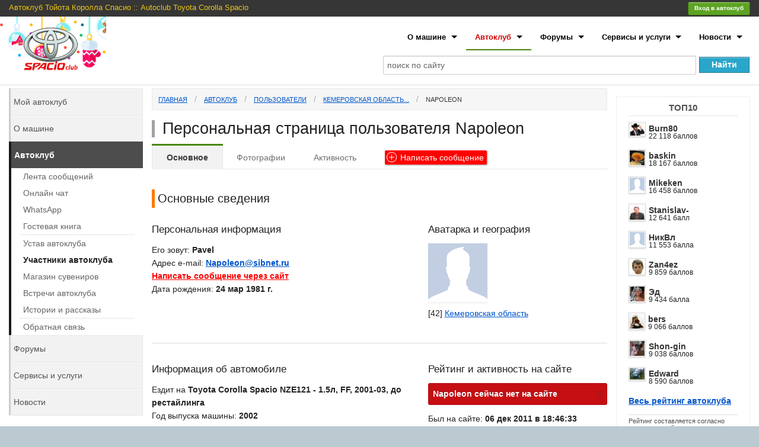

--- FILE ---
content_type: text/html; charset=WINDOWS-1251
request_url: https://www.spacioclub.ru/autoclub/siberia/42/?id=4403
body_size: 12108
content:
<!DOCTYPE html>
<!--[if lt IE 7]> <html class="no-js lt-ie9 lt-ie8 lt-ie7" lang="ru"> <![endif]-->
<!--[if IE 7]> <html class="no-js lt-ie9 lt-ie8" lang="ru"> <![endif]-->
<!--[if IE 8]> <html class="no-js lt-ie9" lang="ru"> <![endif]-->
<!--[if gt IE 8]><!--> <html class="no-js" lang="ru"> <!--<![endif]-->
<head>
<!-- Google Tag Manager -->
<script type="56b476668f2b19d9f838d36a-text/javascript">(function(w,d,s,l,i){w[l]=w[l]||[];w[l].push({'gtm.start':
new Date().getTime(),event:'gtm.js'});var f=d.getElementsByTagName(s)[0],
j=d.createElement(s),dl=l!='dataLayer'?'&l='+l:'';j.async=true;j.src=
'https://www.googletagmanager.com/gtm.js?id='+i+dl;f.parentNode.insertBefore(j,f);
})(window,document,'script','dataLayer','GTM-WK9SBXW');</script>
<!-- End Google Tag Manager -->
<meta charset="windows-1251" />
<meta name="SKYPE_TOOLBAR" content="SKYPE_TOOLBAR_PARSER_COMPATIBLE" />
<meta name="viewport" content="width=device-width" />
<link rel="apple-touch-icon" sizes="57x57" href="/apple-touch-icon-57x57.png">
<link rel="apple-touch-icon" sizes="60x60" href="/apple-touch-icon-60x60.png">
<link rel="apple-touch-icon" sizes="72x72" href="/apple-touch-icon-72x72.png">
<link rel="apple-touch-icon" sizes="76x76" href="/apple-touch-icon-76x76.png">
<link rel="apple-touch-icon" sizes="114x114" href="/apple-touch-icon-114x114.png">
<link rel="apple-touch-icon" sizes="120x120" href="/apple-touch-icon-120x120.png">
<link rel="apple-touch-icon" sizes="144x144" href="/apple-touch-icon-144x144.png">
<link rel="apple-touch-icon" sizes="152x152" href="/apple-touch-icon-152x152.png">
<link rel="apple-touch-icon" sizes="180x180" href="/apple-touch-icon-180x180.png">
<link rel="icon" type="image/png" href="/favicon-32x32.png" sizes="32x32">
<link rel="icon" type="image/png" href="/android-chrome-192x192.png" sizes="192x192">
<link rel="icon" type="image/png" href="/favicon-96x96.png" sizes="96x96">
<link rel="icon" type="image/png" href="/favicon-16x16.png" sizes="16x16">
<link rel="shortcut icon" href="/favicon.ico" />
<link rel="manifest" href="/manifest.json">
<link rel="mask-icon" href="/safari-pinned-tab.svg" color="#a32828">
<meta name="msapplication-TileColor" content="#da532c">
<meta name="msapplication-TileImage" content="/mstile-144x144.png">
<meta name="theme-color" content="#ffffff">
<meta name="yandex-verification" content="cba786c6436053d8" />
<title>Napoleon - Кемеровская область Сибирский Федеральный Округ России - О машине </title>
<meta name="keywords" content="Toyota Corolla Spacio Тойота Королла Спасио японский япония автомобиль машина тачка Минивен семейный вместительный пассажирский легковой Автоклуб Россия СНГ" >
<meta name="description" content="Сайт и Автоклуб владельцев автомобиля Toyota Corolla Spacio (Тойота Королла Спасио) в России и странах СНГ. Леворульный аналог Королла Версо" >
<meta itemprop="name" content="Napoleon - Кемеровская область Сибирский Федеральный Округ России - О машине "/>
<meta itemprop="description" content="Сайт и Автоклуб владельцев автомобиля Toyota Corolla Spacio (Тойота Королла Спасио) в России и странах СНГ. Леворульный аналог Королла Версо"/>
<meta itemprop="image" content="http://www.spacioclub.ru/themes/2013/img/logotype.png"/>
<meta property="og:image" content="http://www.spacioclub.ru/themes/2013/img/logotype.png" />
<link rel="image_src" href="https://www.spacioclub.ru/themes/2013/img/logotype.png" />
<link rel="stylesheet" href="/stylesheets/foundation.min.css">
<link rel="stylesheet" href="/themes/2013/css/style.min.css?ver=1917345.03.02">
<script type="56b476668f2b19d9f838d36a-text/javascript">
var _rollbarConfig = {
accessToken: "ec0a832cf53a4569adf417e4edb81c3c",
captureUncaught: true,
captureUnhandledRejections: true,
payload: {
environment: "production"
}
};
// Rollbar Snippet
!function(r){var e={};function o(n){if(e[n])return e[n].exports;var t=e[n]={i:n,l:!1,exports:{}};return r[n].call(t.exports,t,t.exports,o),t.l=!0,t.exports}o.m=r,o.c=e,o.d=function(r,e,n){o.o(r,e)||Object.defineProperty(r,e,{enumerable:!0,get:n})},o.r=function(r){"undefined"!=typeof Symbol&&Symbol.toStringTag&&Object.defineProperty(r,Symbol.toStringTag,{value:"Module"}),Object.defineProperty(r,"__esModule",{value:!0})},o.t=function(r,e){if(1&e&&(r=o(r)),8&e)return r;if(4&e&&"object"==typeof r&&r&&r.__esModule)return r;var n=Object.create(null);if(o.r(n),Object.defineProperty(n,"default",{enumerable:!0,value:r}),2&e&&"string"!=typeof r)for(var t in r)o.d(n,t,function(e){return r[e]}.bind(null,t));return n},o.n=function(r){var e=r&&r.__esModule?function(){return r.default}:function(){return r};return o.d(e,"a",e),e},o.o=function(r,e){return Object.prototype.hasOwnProperty.call(r,e)},o.p="",o(o.s=0)}([function(r,e,o){"use strict";var n=o(1),t=o(5);_rollbarConfig=_rollbarConfig||{},_rollbarConfig.rollbarJsUrl=_rollbarConfig.rollbarJsUrl||"https://cdn.rollbar.com/rollbarjs/refs/tags/v2.21.0/rollbar.min.js",_rollbarConfig.async=void 0===_rollbarConfig.async||_rollbarConfig.async;var a=n.setupShim(window,_rollbarConfig),l=t(_rollbarConfig);window.rollbar=n.Rollbar,a.loadFull(window,document,!_rollbarConfig.async,_rollbarConfig,l)},function(r,e,o){"use strict";var n=o(2),t=o(3);function a(r){return function(){try{return r.apply(this,arguments)}catch(r){try{console.error("[Rollbar]: Internal error",r)}catch(r){}}}}var l=0;function i(r,e){this.options=r,this._rollbarOldOnError=null;var o=l++;this.shimId=function(){return o},"undefined"!=typeof window&&window._rollbarShims&&(window._rollbarShims[o]={handler:e,messages:[]})}var s=o(4),d=function(r,e){return new i(r,e)},c=function(r){return new s(d,r)};function u(r){return a((function(){var e=this,o=Array.prototype.slice.call(arguments,0),n={shim:e,method:r,args:o,ts:new Date};window._rollbarShims[this.shimId()].messages.push(n)}))}i.prototype.loadFull=function(r,e,o,n,t){var l=!1,i=e.createElement("script"),s=e.getElementsByTagName("script")[0],d=s.parentNode;i.crossOrigin="",i.src=n.rollbarJsUrl,o||(i.async=!0),i.onload=i.onreadystatechange=a((function(){if(!(l||this.readyState&&"loaded"!==this.readyState&&"complete"!==this.readyState)){i.onload=i.onreadystatechange=null;try{d.removeChild(i)}catch(r){}l=!0,function(){var e;if(void 0===r._rollbarDidLoad){e=new Error("rollbar.js did not load");for(var o,n,a,l,i=0;o=r._rollbarShims[i++];)for(o=o.messages||[];n=o.shift();)for(a=n.args||[],i=0;i<a.length;++i)if("function"==typeof(l=a[i])){l(e);break}}"function"==typeof t&&t(e)}()}})),d.insertBefore(i,s)},i.prototype.wrap=function(r,e,o){try{var n;if(n="function"==typeof e?e:function(){return e||{}},"function"!=typeof r)return r;if(r._isWrap)return r;if(!r._rollbar_wrapped&&(r._rollbar_wrapped=function(){o&&"function"==typeof o&&o.apply(this,arguments);try{return r.apply(this,arguments)}catch(o){var e=o;throw e&&("string"==typeof e&&(e=new String(e)),e._rollbarContext=n()||{},e._rollbarContext._wrappedSource=r.toString(),window._rollbarWrappedError=e),e}},r._rollbar_wrapped._isWrap=!0,r.hasOwnProperty))for(var t in r)r.hasOwnProperty(t)&&(r._rollbar_wrapped[t]=r[t]);return r._rollbar_wrapped}catch(e){return r}};for(var p="log,debug,info,warn,warning,error,critical,global,configure,handleUncaughtException,handleAnonymousErrors,handleUnhandledRejection,captureEvent,captureDomContentLoaded,captureLoad".split(","),f=0;f<p.length;++f)i.prototype[p[f]]=u(p[f]);r.exports={setupShim:function(r,e){if(r){var o=e.globalAlias||"Rollbar";if("object"==typeof r[o])return r[o];r._rollbarShims={},r._rollbarWrappedError=null;var l=new c(e);return a((function(){e.captureUncaught&&(l._rollbarOldOnError=r.onerror,n.captureUncaughtExceptions(r,l,!0),e.wrapGlobalEventHandlers&&t(r,l,!0)),e.captureUnhandledRejections&&n.captureUnhandledRejections(r,l,!0);var a=e.autoInstrument;return!1!==e.enabled&&(void 0===a||!0===a||"object"==typeof a&&a.network)&&r.addEventListener&&(r.addEventListener("load",l.captureLoad.bind(l)),r.addEventListener("DOMContentLoaded",l.captureDomContentLoaded.bind(l))),r[o]=l,l}))()}},Rollbar:c}},function(r,e,o){"use strict";function n(r,e,o,n){r._rollbarWrappedError&&(n[4]||(n[4]=r._rollbarWrappedError),n[5]||(n[5]=r._rollbarWrappedError._rollbarContext),r._rollbarWrappedError=null);var t=e.handleUncaughtException.apply(e,n);o&&o.apply(r,n),"anonymous"===t&&(e.anonymousErrorsPending+=1)}r.exports={captureUncaughtExceptions:function(r,e,o){if(r){var t;if("function"==typeof e._rollbarOldOnError)t=e._rollbarOldOnError;else if(r.onerror){for(t=r.onerror;t._rollbarOldOnError;)t=t._rollbarOldOnError;e._rollbarOldOnError=t}e.handleAnonymousErrors();var a=function(){var o=Array.prototype.slice.call(arguments,0);n(r,e,t,o)};o&&(a._rollbarOldOnError=t),r.onerror=a}},captureUnhandledRejections:function(r,e,o){if(r){"function"==typeof r._rollbarURH&&r._rollbarURH.belongsToShim&&r.removeEventListener("unhandledrejection",r._rollbarURH);var n=function(r){var o,n,t;try{o=r.reason}catch(r){o=void 0}try{n=r.promise}catch(r){n="[unhandledrejection] error getting `promise` from event"}try{t=r.detail,!o&&t&&(o=t.reason,n=t.promise)}catch(r){}o||(o="[unhandledrejection] error getting `reason` from event"),e&&e.handleUnhandledRejection&&e.handleUnhandledRejection(o,n)};n.belongsToShim=o,r._rollbarURH=n,r.addEventListener("unhandledrejection",n)}}}},function(r,e,o){"use strict";function n(r,e,o){if(e.hasOwnProperty&&e.hasOwnProperty("addEventListener")){for(var n=e.addEventListener;n._rollbarOldAdd&&n.belongsToShim;)n=n._rollbarOldAdd;var t=function(e,o,t){n.call(this,e,r.wrap(o),t)};t._rollbarOldAdd=n,t.belongsToShim=o,e.addEventListener=t;for(var a=e.removeEventListener;a._rollbarOldRemove&&a.belongsToShim;)a=a._rollbarOldRemove;var l=function(r,e,o){a.call(this,r,e&&e._rollbar_wrapped||e,o)};l._rollbarOldRemove=a,l.belongsToShim=o,e.removeEventListener=l}}r.exports=function(r,e,o){if(r){var t,a,l="EventTarget,Window,Node,ApplicationCache,AudioTrackList,ChannelMergerNode,CryptoOperation,EventSource,FileReader,HTMLUnknownElement,IDBDatabase,IDBRequest,IDBTransaction,KeyOperation,MediaController,MessagePort,ModalWindow,Notification,SVGElementInstance,Screen,TextTrack,TextTrackCue,TextTrackList,WebSocket,WebSocketWorker,Worker,XMLHttpRequest,XMLHttpRequestEventTarget,XMLHttpRequestUpload".split(",");for(t=0;t<l.length;++t)r[a=l[t]]&&r[a].prototype&&n(e,r[a].prototype,o)}}},function(r,e,o){"use strict";function n(r,e){this.impl=r(e,this),this.options=e,function(r){for(var e=function(r){return function(){var e=Array.prototype.slice.call(arguments,0);if(this.impl[r])return this.impl[r].apply(this.impl,e)}},o="log,debug,info,warn,warning,error,critical,global,configure,handleUncaughtException,handleAnonymousErrors,handleUnhandledRejection,_createItem,wrap,loadFull,shimId,captureEvent,captureDomContentLoaded,captureLoad".split(","),n=0;n<o.length;n++)r[o[n]]=e(o[n])}(n.prototype)}n.prototype._swapAndProcessMessages=function(r,e){var o,n,t;for(this.impl=r(this.options);o=e.shift();)n=o.method,t=o.args,this[n]&&"function"==typeof this[n]&&("captureDomContentLoaded"===n||"captureLoad"===n?this[n].apply(this,[t[0],o.ts]):this[n].apply(this,t));return this},r.exports=n},function(r,e,o){"use strict";r.exports=function(r){return function(e){if(!e&&!window._rollbarInitialized){for(var o,n,t=(r=r||{}).globalAlias||"Rollbar",a=window.rollbar,l=function(r){return new a(r)},i=0;o=window._rollbarShims[i++];)n||(n=o.handler),o.handler._swapAndProcessMessages(l,o.messages);window[t]=n,window._rollbarInitialized=!0}}}}]);
// End Rollbar Snippet
</script>
</head>
<body>
<!-- Google Tag Manager (noscript) -->
<noscript><iframe src="https://www.googletagmanager.com/ns.html?id=GTM-WK9SBXW"
height="0" width="0" style="display:none;visibility:hidden"></iframe></noscript>
<!-- End Google Tag Manager (noscript) -->
<body class="newyear">
<div class="row bgwhite">
<div class="twelve columns">
<header>
<div class="row super-top only-more-940">
<div class="top-ny"></div>
<a class="logotype only-more-940" href="/" title="Перейти на главную страницу"></a>
<div class="yandex">
<!-- Yandex.RTB R-A-37691-1 -->
<div id="yandex_rtb_R-A-37691-1"></div>
<script type="56b476668f2b19d9f838d36a-text/javascript">
    (function(w, d, n, s, t) {
        w[n] = w[n] || [];
        w[n].push(function() {
            Ya.Context.AdvManager.render({
                blockId: "R-A-37691-1",
                renderTo: "yandex_rtb_R-A-37691-1",
                async: true
            });
        });
        t = d.getElementsByTagName("script")[0];
        s = d.createElement("script");
        s.type = "text/javascript";
        s.src = "//an.yandex.ru/system/context.js";
        s.async = true;
        t.parentNode.insertBefore(s, t);
    })(this, this.document, "yandexContextAsyncCallbacks");
</script>
</div>
<div class="eight columns">
<ul class="inline-list">
<li class="brand-name">Автоклуб Тойота Королла Спасио :: Autoclub Toyota Corolla Spacio</li>
</ul>
</div>
<div class="two columns">
<button class="tiny success radius button right" id="authModalButton">Вход в автоклуб</button>
</div>
</div>
</header>
<div class="row">
<nav class="top-bar">
<ul>
<li class="name">
<div class="logotype "><a href="/"><img src="/themes/2013/img/logotype-small.png" /></a></div>
<div class="login">
<button class="tiny success radius button" id="authModalButtonMobile">Вход</button>
</div>
</li>
<li class="toggle-topbar">
<span>Разделы сайта</span><a href="/"></a>
</li>
</ul>
<section>
<ul class="right">
<li class="has-dropdown"><a href="/car/">О машине</a>
<ul class="dropdown">
<li><a href="/car/review/"><strong>Отзывы автовладельцев</strong></a></li>
<li><a href="/car/faq/"><strong>Вопросы и ответы</strong></a></li>
<li class="divider"></li>
<li><a href="/car/AE111/">Spacio I поколение AE111-115</a></li>
<li><a href="/car/ZE121/">Spacio II поколение ZE121,122,124</a></li>
</ul>
</li>
<li class="has-dropdown current"><a href="/club/">Автоклуб</a>
<ul class="dropdown">
<li><a href="/autoclub/"><strong>Лента сообщений</strong></a></li>
<li><a href="/club/online/"><strong>Онлайн чат</strong></a></li>
<li><a href="/forum/common/10276/#010276"><strong>WhatsApp</strong></a></li>
<li><a href="/club/guestbook/"><strong>Гостевая книга</strong></a></li>
<li class="divider"></li>
<li><a href="/club/about/">Устав автоклуба</a></li>
<li><a href="/autoclub/users/">Участники автоклуба</a></li>
<li><a href="/club/label/">Магазин сувениров</a></li>
<li><a href="/club/meet/">Встречи автоклуба</a></li>
<li><a href="/club/adventure/">Истории и рассказы</a></li>
<li class="divider"></li>
<li><a href="/feedback/">Обратная связь</a></li>
</ul>
</li>
<li class="has-dropdown"><a href="/forum/">Форумы</a>
<ul class="dropdown">
<li><a href="/forum/all/"><strong>Объединенный форум</strong></a></li>
<li class="divider"></li>
<li><a href="/forum/common/">Общие вопросы</a></li>
<li><a href="/forum/AE111/">Toyota Spacio AE111, AE115</a></li>
<li><a href="/forum/ZE121/">Toyota Spacio ZE121...124</a></li>
<li><a href="/forum/choice/">Выбор и приобретение</a></li>
<li><a href="/forum/use/">Эксплуатация и ремонт</a></li>
<li><a href="/forum/music/">Музыка в автомобиле</a></li>
<li><a href="/forum/shop/">Барахолка</a></li>
<li><a href="/forum/garage/">Гараж</a></li>
<li><a href="/forum/baskin/">Пожелания по сайту</a></li>
</ul>
</li>
<li class="has-dropdown"><a href="/services/">Сервисы и услуги</a>
<ul class="dropdown">
<li><a href="/services/sale/"><strong>Продажа авто</strong></a></li>
<li class="divider"></li>
<li><a href="/services/dn/">Бортовой журнал</a></li>
<li><a href="/services/dorogi/?from=moscow*to=vladivostok*price_type=time*fuel_price=31*fuel_charge=8">Наши дороги</a></li>
</ul>
</li>
<li class="has-dropdown"><a href="/news/">Новости</a>
<ul class="dropdown">
<li><a href="/news/">Новости</a></li>
<li><a href="/club/adventure/">Приключения</a></li>
</ul>
</li>
</ul>
</section>
</nav>
<section class="search">
<div class="b-ya-search">
<div class="ya-site-form ya-site-form_inited_no" data-bem="{&quot;action&quot;:&quot;https://www.spacioclub.ru/search/&quot;,&quot;arrow&quot;:false,&quot;bg&quot;:&quot;transparent&quot;,&quot;fontsize&quot;:14,&quot;fg&quot;:&quot;#000000&quot;,&quot;language&quot;:&quot;ru&quot;,&quot;logo&quot;:&quot;rb&quot;,&quot;publicname&quot;:&quot;Поиск по сайту Spacioclub.ru&quot;,&quot;suggest&quot;:true,&quot;target&quot;:&quot;_self&quot;,&quot;tld&quot;:&quot;ru&quot;,&quot;type&quot;:2,&quot;usebigdictionary&quot;:true,&quot;searchid&quot;:2283953,&quot;input_fg&quot;:&quot;#000000&quot;,&quot;input_bg&quot;:&quot;#ffffff&quot;,&quot;input_fontStyle&quot;:&quot;normal&quot;,&quot;input_fontWeight&quot;:&quot;normal&quot;,&quot;input_placeholder&quot;:&quot;поиск по сайту&quot;,&quot;input_placeholderColor&quot;:&quot;#666666&quot;,&quot;input_borderColor&quot;:&quot;#e9e9e9&quot;}"><form action="https://yandex.ru/search/site/" method="get" target="_self" accept-charset="utf-8"><input type="hidden" name="searchid" value="2283953"/><input type="hidden" name="l10n" value="ru"/><input type="hidden" name="reqenc" value=""/><input type="search" name="text" value=""/><input type="submit" value="Найти"/></form></div><style type="text/css">.ya-page_js_yes .ya-site-form_inited_no { display: none; }</style><script type="56b476668f2b19d9f838d36a-text/javascript">(function(w,d,c){var s=d.createElement('script'),h=d.getElementsByTagName('script')[0],e=d.documentElement;if((' '+e.className+' ').indexOf(' ya-page_js_yes ')===-1){e.className+=' ya-page_js_yes';}s.type='text/javascript';s.async=true;s.charset='utf-8';s.src=(d.location.protocol==='https:'?'https:':'http:')+'//site.yandex.net/v2.0/js/all.js';h.parentNode.insertBefore(s,h);(w[c]||(w[c]=[])).push(function(){Ya.Site.Form.init()})})(window,document,'yandex_site_callbacks');</script>
</div>
</section>
<hr class="top" />
</div>
<div class="row">
<section id="adv" role="adv">
<!-- Yandex.RTB R-A-37691-2 -->
<div id="yandex_rtb_R-A-37691-2"></div>
<script type="56b476668f2b19d9f838d36a-text/javascript">
    (function(w, d, n, s, t) {
        w[n] = w[n] || [];
        w[n].push(function() {
            Ya.Context.AdvManager.render({
                blockId: "R-A-37691-2",
                renderTo: "yandex_rtb_R-A-37691-2",
                async: true
            });
        });
        t = d.getElementsByTagName("script")[0];
        s = d.createElement("script");
        s.type = "text/javascript";
        s.src = "//an.yandex.ru/system/context.js";
        s.async = true;
        t.parentNode.insertBefore(s, t);
    })(this, this.document, "yandexContextAsyncCallbacks");
</script>

<br />
<div class="block-online">
<h5>ТОП10</h5>
<ul> <li>
<a href="/autoclub/central/77/?id=2933" rel="author"><img src="/data/users-file/2933/user-avatar/max25/397ebf0c7beb08c2fefaa5e8da288773.png" class="has-tip tip-top" title="Burn80" /></a>
<a href="/autoclub/central/77/?id=2933" rel="author" class="has-tip tip-top not" title="[77] город Москва">Burn80</a>
<p>22 118 баллов</p>
</li>
<li>
<a href="/autoclub/central/77/?id=1" rel="author"><img src="/data/users-file/1/user-avatar/max25/621c28e8b8138059289052df227bcfb6.png" class="has-tip tip-top" title="baskin" /></a>
<a href="/autoclub/central/77/?id=1" rel="author" class="has-tip tip-top not" title="[77] город Москва">baskin</a>
<p>18 167 баллов</p>
</li>
<li>
<a href="/autoclub/siberia/54/?id=4811" rel="author"><img src="/themes/2013/img/male_25.gif" class="has-tip tip-top" title="Mikeken" /></a>
<a href="/autoclub/siberia/54/?id=4811" rel="author" class="has-tip tip-top not" title="[54] Новосибирская область">Mikeken</a>
<p>16 458 баллов</p>
</li>
<li>
<a href="/autoclub/siberia/70/?id=25" rel="author"><img src="/data/users-file/25/user-avatar/max25/39d885619290dc8b53d6ba3e3f7d4b63.png" class="has-tip tip-top" title="Stanislav-" /></a>
<a href="/autoclub/siberia/70/?id=25" rel="author" class="has-tip tip-top not" title="[70] Томская область">Stanislav-</a>
<p>12 641 балл</p>
</li>
<li>
<a href="/autoclub/siberia/24/?id=946" rel="author"><img src="/themes/2013/img/male_25.gif" class="has-tip tip-top" title="НикВл" /></a>
<a href="/autoclub/siberia/24/?id=946" rel="author" class="has-tip tip-top not" title="[24] Красноярский край">НикВл</a>
<p>11 553 балла</p>
</li>
<li>
<a href="/autoclub/central/77/?id=813" rel="author"><img src="/data/users-file/813/user-avatar/max25/813_1.jpg" class="has-tip tip-top" title="Zan4ez" /></a>
<a href="/autoclub/central/77/?id=813" rel="author" class="has-tip tip-top not" title="[77] город Москва">Zan4ez</a>
<p>9 859 баллов</p>
</li>
<li>
<a href="/autoclub/central/77/?id=36" rel="author"><img src="/data/users-file/36/user-avatar/max25/36_1.jpg" class="has-tip tip-top" title="Эд" /></a>
<a href="/autoclub/central/77/?id=36" rel="author" class="has-tip tip-top not" title="[77] город Москва">Эд</a>
<p>9 434 балла</p>
</li>
<li>
<a href="/autoclub/siberia/54/?id=6268" rel="author"><img src="/data/users-file/6268/user-avatar/max25/0b31cb63ffaca9d4ed7258fe4c1894a3.png" class="has-tip tip-top" title="bers" /></a>
<a href="/autoclub/siberia/54/?id=6268" rel="author" class="has-tip tip-top not" title="[54] Новосибирская область">bers</a>
<p>9 066 баллов</p>
</li>
<li>
<a href="/autoclub/siberia/54/?id=1354" rel="author"><img src="/data/users-file/1354/user-avatar/max25/4e2b0ef28ab651d398a1883c71dbfaf4.png" class="has-tip tip-top" title="Shon-gin" /></a>
<a href="/autoclub/siberia/54/?id=1354" rel="author" class="has-tip tip-top not" title="[54] Новосибирская область">Shon-gin</a>
<p>9 038 баллов</p>
</li>
<li>
<a href="/autoclub/siberia/22/?id=10785" rel="author"><img src="/data/users-file/10785/user-avatar/max25/ba81b9de1fa52775d4ba261e4a289f89.png" class="has-tip tip-top" title="Edward" /></a>
<a href="/autoclub/siberia/22/?id=10785" rel="author" class="has-tip tip-top not" title="[22] Алтайский край">Edward</a>
<p>8 590 баллов</p>
</li>
<li><strong><a href="/autoclub/users/?sort=top" class="a-line">Весь рейтинг автоклуба</a></strong></li>
</ul>
<hr />
<small>Рейтинг составляется согласно правилам сообщества.</small>
</div>
<br /><br />
<div class="block-partners">
<h5>Наши партнеры</h5>
<div class="linkss">
<ul>
<li>
<script type="56b476668f2b19d9f838d36a-text/javascript">
<!--
var _acic={dataProvider:10,allowCookieMatch:false};(function(){var e=document.createElement("script");e.type="text/javascript";e.async=true;e.src="https://www.acint.net/aci.js";var t=document.getElementsByTagName("script")[0];t.parentNode.insertBefore(e,t)})()
//-->
</script><!--125323175019--><div id='zxlo_125323175019'></div>
</li>
</ul>
</div>
<div class="hide-for-medium">
<style>
#aswift_0_expand {
margin: -16px !important
}
</style>
<script type="56b476668f2b19d9f838d36a-text/javascript"><!--
google_ad_client = "ca-pub-2654744268258522";
google_ad_slot = "2712832492";
google_ad_width = 234;
google_ad_height = 60;
//-->
</script>
<script type="56b476668f2b19d9f838d36a-text/javascript" src="https://pagead2.googlesyndication.com/pagead/show_ads.js"></script>
</div>
</div>
<br /><br />
</section>
<section role="main" id="mainSection">
<ul class="breadcrumbs">
<li><a href="/">Главная</a></li>
<li class="hide-for-small"><a href="/autoclub/">Автоклуб</a></li>
<li><a href="/autoclub/users/">Пользователи</a></li>
<li><a href="/autoclub/users/siberia/42/">Кемеровская область...</a></li>
<li class="current"><a href="/autoclub/users/siberia/42/?id=4403">Napoleon</a></li>
</ul>
<h1>Персональная страница пользователя Napoleon
</h1>
<dl class="tabs" id="userTabs">
<dd class="active"><a href="#main">Основное</a></dd>
<dd><a href="#photo">Фотографии</a></dd>
<dd class="hide-for-small"><a href="#message">Активность</a></dd>
<dd id="createTabLink"><a href="/my/message/#user/4403" class="ico-add"><span>Написать <div class="hide-for-small">сообщение</div></span></a></dd>
</dl>
<ul class="tabs-content" id="userTabscontent">
<li class="active" id="mainTab">
<h3 class="head orange">Основные сведения</h3>
<div class="row">
<div class="seven columns">
<h4>Персональная информация </h4>
<p style="margin-bottom:0">
Его зовут: <B> Pavel</b><br />
Адрес e-mail: <B><a href="/cdn-cgi/l/email-protection#eea08f9e81828b8180ae9d878c808b9ac09c9b"><span class="__cf_email__" data-cfemail="703e11001f1c151f1e300319121e15045e0205">[email&#160;protected]</span></a></B><br />
<B><a class="red has-tip tip-top not" title="Отправить сообщение пользователю" href="/my/message/#user/4403">Написать сообщение через сайт</a></B><br />
</p>
<p style="clear:both">Дата рождения: <B>24 мар 1981 г.</b></p>
</div>
<div class="five columns">
<h4>Аватарка и география</h4>
<a href="/autoclub/siberia/42/?id=4403" rel="author"><img src="/themes/2013/img/male.gif" class="has-tip tip-top" title="Napoleon" /></a>
<p>
[42] <a href="/autoclub/users/siberia/42/">Кемеровская область</a>
<br />
</p>
</div>
</div>
<hr />
<div class="row">
<div class="seven columns">
<h4>Информация об автомобиле </h4>
<p>
Ездит на <b>Toyota Corolla Spacio NZE121 - 1.5л, FF, 2001-03, до рестайлинга</b><br />
Год выпуска машины: <b>2002</b><br />
<p><strong class="has-tip tip-top not" id="userRatingPodpisLink" title="нажмите, чтобы узнать дополнительную информацию от пользователя"><span class="under-dashed cursor-a">Дополнительная информация</span></strong></p>
<div class="panel secondary hide_" id="userRatingPodpis"><p>не указана</p></div>
</p>
</div>
<div class="five columns">
<h4>Рейтинг и активность на сайте</h4>
<div class="alert-box alert">
Napoleon cейчас нет на сайте
<a href="" class="close">х</a>
</div>
<p>
Был на сайте: <B>06 дек 2011 в 18:46:33</B><br />
Стаж в автоклубе с <B>07 авг 2010 г.</B><br />
</p>
<p>Пользователь заработал <strong class="has-tip tip-top not" id="userRatingInfoLink" title="нажмите, чтобы узнать подробности начисления баллов"><span class="under-dashed cursor-a">0 баллов</span></strong></p>
<div class="panel secondary hide_" id="userRatingInfo"><ul></ul></div>
<h4><span class="round label">12580</span> место в <a href="/autoclub/users/?sort=top">рейтинге автоклуба</a></h4>
<div class="progress"><span class="meter white" style="width:1%">
</span></div>
</div>
</div>
</li>
<li id="photoTab">
<h3 class="head red">Фотографии профиля </h3>
<div class="panel secondary">
<p>Napoleon пока не размещал фотографии для своего профиля.</p>
</div>
</li>
<li id="messageTab">
<div class="row">
<div class="six columns">
<h4 class="head blue">Лента сообщений от Napoleon</h4>
<h5 class="subheader">Не найдено сообщений.</h5>
</div>
<div class="six columns">
<h4 class="head green">Сообщения на форумах от Napoleon</h4>
<dl class="tabs contained">
<dd class="active"><a href="#forumtheme">Темы</a></dd>
<dd><a href="#forummessage">Сообщения</a></dd>
</dl>
<ul class="tabs-content contained">
<li class="active" id="forumthemeTab">
</li>
<li id="forummessageTab">
</li>
</ul>
</div>
</div>
<hr />
</li>
</ul>
<p>&nbsp;</p>
</section>
<section id="sidebar" role="complementary" class="hide-on-phones">
<ul class="tabs vertical b__left-menu">
<li><a href="/my/">Мой автоклуб</a></li>
<li><a href="/car/">О машине</a>
</li>
<li class="active"><a href="/club/">Автоклуб</a>
<ul class="no-margin">
<li><a href="/autoclub/">Лента сообщений</a></li>
<li><a href="/club/online/">Онлайн чат</a></li>
<li><a href="/forum/common/10276/#010276">WhatsApp</a></li>
<li><a href="/club/guestbook/">Гостевая книга</a></li>
<li class="divider"></li>
<li><a href="/club/about/">Устав автоклуба</a></li>
<li class="active"><a href="/autoclub/users/">Участники автоклуба</a></li>
<li><a href="/club/label/">Магазин сувениров</a></li>
<li><a href="/club/meet/">Встречи автоклуба</a></li>
<li><a href="/club/adventure/">Истории и рассказы</a></li>
<li class="divider"></li>
<li><a href="/feedback/">Обратная связь</a></li>
</ul>
</li>
<li><a href="/forum/">Форумы</a>
</li>
<li><a href="/services/">Сервисы и услуги</a>
</li>
<li><a href="/news/">Новости</a>
</li>
</ul>
<div class="block-online">
<h5>Сейчас на сайте</h5>
<p><b>Нет участников автоклуба</b></p>
<hr />
<small>по данным активности за последние 5 минут.</small>
</div>
<p>&nbsp;</p>
<div class="block-birthday">
<h5>Поздравляем с днем рождения!</h5>
<ul> <li>
<a href="/autoclub/siberia/54/?id=1215" rel="author"><img src="/themes/2013/img/male_25.gif" class="has-tip tip-top" title="elbrus1966" /></a>
<a href="/autoclub/siberia/54/?id=1215" rel="author" class="has-tip tip-top not" title="[54] Новосибирская область">elbrus1966</a>
<p><span class="hide-for-medium">Исполнилось: 60</span><span class="show-for-medium">Возраст: 60</span></p>
</li>
<li>
<a href="/autoclub/volga/58/?id=6297" rel="author"><img src="/themes/2013/img/male_25.gif" class="has-tip tip-top" title="goreky" /></a>
<a href="/autoclub/volga/58/?id=6297" rel="author" class="has-tip tip-top not" title="[58] Пензенская область">goreky</a>
<p><span class="hide-for-medium">Исполнилось: 42</span><span class="show-for-medium">Возраст: 42</span></p>
</li>
<li>
<a href="/autoclub/central/77/?id=6660" rel="author"><img src="/themes/2013/img/male_25.gif" class="has-tip tip-top" title="razvedas" /></a>
<a href="/autoclub/central/77/?id=6660" rel="author" class="has-tip tip-top not" title="[77] город Москва">razvedas</a>
<p><span class="hide-for-medium">Исполнилось: 46</span><span class="show-for-medium">Возраст: 46</span></p>
</li>
</ul>
<hr />
<small>
Всего 22 именниника.<br />
В списке наиболее активные.<br />
</small>
</div>
<p>&nbsp;</p>
</section>
</div>
<footer>
<div class="row copyright">
<div class="six columns">
<div class="hand-made ">
&copy; 2005-2026 Все права защищены<br />
<div class="hide-for-small"> Копирование материалов сайта разрешено только с указанием прямой ссылки на наш сайт <a href="//www.spacioclub.ru">www.spacioclub.ru</a><br /><br /></div>
</div>
</div>
<div class="one columns">
<a href="https://webmaster.yandex.ru/sqi?host=www.spacioclub.ru"><img width="88" height="31" alt="" border="0" src="https://yandex.ru/cycounter?www.spacioclub.ru&theme=dark&lang=ru"/></a>
</div>
<div class="five columns">
<div class="hand-made hand-made">
Дизайн, создание и поддержка сайта &mdash; <a href="//savchen.com">А.&nbsp;Baskin</a><br />
<a href="/feedback/">Обратная связь с администрацией автоклуба</a><br />
<a href="/privacy-policy/">Политика конфиденциальности автоклуба</a><br /><br />
</div>
</div>
</div>
</footer>
<div id="autorizationModal" class="reveal-modal">
<dl class="tabs">
<dd class="active" id="AuthTabDD"><a href="#Auth">Вход в клуб</a></dd>
<dd id="RegistTabDD"><a href="#Regist">Регистрация</a></dd>
</dl>
<ul class="tabs-content">
<li class="active" id="AuthTab">
<div class="row">
<div class="twelve columns">
<ul class="tabs-content">
<li class="active" id="AuthSpacioTab">
<form action="/login/" method="POST" id="authForm">
<fieldset>
<legend>Авторизация пользователя</legend>
<input type="text" placeholder="Укажите Ваш логин или email" name="login" value="" autofocus />
<div class="desc-field hide_ error"></div>
<input type="password" placeholder="Укажите Ваш пароль" name="password" value="" />
<div class="desc-field hide_ error">Проверьте пароль с учетом регистра</div>
<label class="left">
<input type="checkbox" name="remember" value="1" checked="checked" />
Запомнить вход
</label>
<button class="success button radius right" id="AutoclubLoginButton">Войти</button>
</fieldset>
<a href="/autoclub/reminder/" id="ModalLinkRemind">Забыли пароль?</a>
</form>
<form action="/autoclub/reminder/" method="POST" id="remindForm" class="hide_">
<fieldset>
<legend>Восстановление доступа</legend>
<input type="text" placeholder="Укажите Ваш логин или email" name="login" value="" autofocus />
<div class="desc-field hide_ error"></div>
<button class="button radius right" id="RemindFormButton">Дальше</button>
</fieldset>
<div class="panel callout radius hide_" id="remindFormOk">
<h5>Проверьте почту!</h5>
<p>Мы отправили Вам письмо с инструкцией для восстановления доступа.</p>
<p>Обычно доставка письма занимает несколько минут.</p>
</div>
<a href="/login/" id="ModalLinkAuth">Авторизоваться на сайте</a>
</form>
</li>
<li id="AuthVkTab"><code>Авторизация через ВКонтакт в разработке</code></li>
</ul>
</div>
</div>
</li>
<li id="RegistTab">
<form action="/autoclub/registration/" method="POST" id="registForm">
<h3>Регистрация нового пользователя</h3>
<div class="row">
<div class="twelve columns">
<fieldset>
<legend>Для регистрации, пожалуйста, заполните форму</legend>
<div class="row collapse">
<div class="two mobile-one columns"><span class="prefix">#</span></div>
<div class="ten mobile-three columns"><input type="text" placeholder="Выберите себе логин" name="login" value="" />
<div class="desc-field">Логин - это ваше имя (ник) в нашем автоклубе</div>
</div>
</div>
<div class="row collapse">
<div class="two mobile-one columns"><span class="prefix">@</span></div>
<div class="ten mobile-three columns"><input type="text" placeholder="Укажите Ваш Email" name="mail" value="" />
<div class="desc-field">Email необходим для подтверждения регистрации</div>
</div>
</div>
<div class="row collapse">
<div class="two mobile-one columns"><span class="prefix star">*</span></div>
<div class="ten mobile-three columns"><input type="password" placeholder="Придумайте себе пароль" name="password" />
<div class="desc-field">Для Вашей безопасности выбирайте надежный пароль</div>
</div>
</div>
<label class="left">
<input type="checkbox" name="agree" value="1" checked="checked" />
Согласен с <a href="/club/about/" id="LinkToAutoclubRules" target="_blank" class="under-dashed">уставом автоклуба</a>
</label>
<div class="alert-box secondary" style="display:none;clear:both;font-weight:normal" id="autoclubRules">
<h3>Коротко о главном</h3>
<ul class="disc">
<li>Наш сайт про автомобили, но мы рады всех видеть</li>
<li>Мы против пиратов. Пожалуйста, публикуйте только свой контент (фото, тексты)</li>
<li>Мы против роботов и спамеров. Для рекламы, <a href="/cdn-cgi/l/email-protection#0c7f7c6d6f65636f60796e4c6b616d6560226f6361">свяжитесь с администрацией</a></li>
<li>Мы вежливые и культурные. Материться и переходить на личности категорически запрещено.</li>
<li>Здесь общаются на понятном языке, поэтому нельзя писать translitom или на любом inostraнном яzыke.</li>
</ul>
<strong><a href="/club/about/" target="_blank">Прочитайте полный текст наших правил</a></strong><br>
<small>Нажимая кнопку Зарегистрироваться, вы принимаете <a href="/memo_dir/privacy_policy.docx" target="_blank">соглашение о конфиденциальности</a> и соглашаетесь с обработкой персональных данных</small>
<a href="" class="close">x</a> </div>
<button class="success button radius right" id="AutoclubRegistButton">Зарегистрироваться</button>
</fieldset>
</div>
</div>
</form>
</li>
</ul>
<a class="close-reveal-modal">&#215;</a>
</div>
<div id="ajax_loading" class="loading"><img src="/themes/2013/img/ajax_loading.gif" alt="Загрузка" title="Загрузка" /></div>
<script data-cfasync="false" src="/cdn-cgi/scripts/5c5dd728/cloudflare-static/email-decode.min.js"></script><script src="/javascripts/modernizr-custom.js" async type="56b476668f2b19d9f838d36a-text/javascript"></script>
<!--[if lt IE 9]>
<script src="//html5shiv.googlecode.com/svn/trunk/html5.js" async></script>
<![endif]-->
<script src="//yandex.st/jquery/2.0.3/jquery.min.js" charset="utf-8" type="56b476668f2b19d9f838d36a-text/javascript"></script>
<script type="56b476668f2b19d9f838d36a-text/javascript">if( !window.jQuery )document.write('<script src="/javascripts/jquery.2.0.3.min.js" charset="utf-8"><'+'/script>');</script>
<script src="/javascripts/foundation.min.js" charset="utf-8" type="56b476668f2b19d9f838d36a-text/javascript"></script>
<script src="/javascripts/app.js?ver=1917345.03.02" charset="utf-8" type="56b476668f2b19d9f838d36a-text/javascript"></script>
<script src="/javascripts/jquery.fitvids.min.js" charset="utf-8" type="56b476668f2b19d9f838d36a-text/javascript"></script>
<script src="/javascripts/path.min.js" charset="utf-8" type="56b476668f2b19d9f838d36a-text/javascript"></script>
<script src="/javascripts/jquery.livequery.min.js" charset="utf-8" type="56b476668f2b19d9f838d36a-text/javascript"></script>
<script src="/javascripts/jquery.scrollTo.min.js" charset="utf-8" type="56b476668f2b19d9f838d36a-text/javascript"></script>
<script src="/javascripts/wysibb/jquery.wysibb.min.js?ver=1917345.03.02" charset="windows-1251" type="56b476668f2b19d9f838d36a-text/javascript"></script>
<link rel="stylesheet" href="/javascripts/wysibb/theme/default/wbbtheme.css?ver=1917345.03.02" />
<script type="56b476668f2b19d9f838d36a-text/javascript">
UPLOADCARE_PUBLIC_KEY = "837ed5cee5e9c09422d9";
UPLOADCARE_LOCALE = 'ru';
UPLOADCARE_MANUAL_START = false;
</script>
<script src="https://ucarecdn.com/libs/widget/3.x/uploadcare.full.min.js" type="56b476668f2b19d9f838d36a-text/javascript"></script>
<script src="/themes/2013/js/common.min.js?ver=1917345.03.02" charset="windows-1251" type="56b476668f2b19d9f838d36a-text/javascript"></script>
<script src="/themes/2013/js/userinfo.js?ver=1917345.03.02" charset="windows-1251" type="56b476668f2b19d9f838d36a-text/javascript"></script>
<script src="https://yastatic.net/share2/share.js" async="async" charset="utf-8" type="56b476668f2b19d9f838d36a-text/javascript"></script>
<script type="56b476668f2b19d9f838d36a-text/javascript"> window._peq = window._peq || []; window._peq.push(["init"]); </script>
<script src="https://clientcdn.pushengage.com/core/df55275e04169ab5e6ccb11e4f24a71e.js" async type="56b476668f2b19d9f838d36a-text/javascript"></script>
<script src="/cdn-cgi/scripts/7d0fa10a/cloudflare-static/rocket-loader.min.js" data-cf-settings="56b476668f2b19d9f838d36a-|49" defer></script><script defer src="https://static.cloudflareinsights.com/beacon.min.js/vcd15cbe7772f49c399c6a5babf22c1241717689176015" integrity="sha512-ZpsOmlRQV6y907TI0dKBHq9Md29nnaEIPlkf84rnaERnq6zvWvPUqr2ft8M1aS28oN72PdrCzSjY4U6VaAw1EQ==" data-cf-beacon='{"version":"2024.11.0","token":"b250293ed81c4951957d51d75e0f02b0","r":1,"server_timing":{"name":{"cfCacheStatus":true,"cfEdge":true,"cfExtPri":true,"cfL4":true,"cfOrigin":true,"cfSpeedBrain":true},"location_startswith":null}}' crossorigin="anonymous"></script>
</body>
</html>


--- FILE ---
content_type: text/html; charset=utf-8
request_url: https://www.google.com/recaptcha/api2/aframe
body_size: 267
content:
<!DOCTYPE HTML><html><head><meta http-equiv="content-type" content="text/html; charset=UTF-8"></head><body><script nonce="7X-R2YCrDoRfo_aBFZ16hw">/** Anti-fraud and anti-abuse applications only. See google.com/recaptcha */ try{var clients={'sodar':'https://pagead2.googlesyndication.com/pagead/sodar?'};window.addEventListener("message",function(a){try{if(a.source===window.parent){var b=JSON.parse(a.data);var c=clients[b['id']];if(c){var d=document.createElement('img');d.src=c+b['params']+'&rc='+(localStorage.getItem("rc::a")?sessionStorage.getItem("rc::b"):"");window.document.body.appendChild(d);sessionStorage.setItem("rc::e",parseInt(sessionStorage.getItem("rc::e")||0)+1);localStorage.setItem("rc::h",'1768968069511');}}}catch(b){}});window.parent.postMessage("_grecaptcha_ready", "*");}catch(b){}</script></body></html>

--- FILE ---
content_type: application/javascript
request_url: https://www.spacioclub.ru/javascripts/wysibb/jquery.wysibb.min.js?ver=1917345.03.02
body_size: 27777
content:
/*! WysiBB - WYSIWYG BBCode editor - v1.4.2 - 2013-04-06
* http://www.wysibb.com
* Copyright (c) 2013 Vadim Dobroskok; Licensed MIT, GPL */

if (typeof (WBBLANG)=="undefined") {WBBLANG = {};}
WBBLANG['ru']= CURLANG = {
	bold: "Полужирный",
	italic: "Курсив",
	underline: "Подчеркнутый",
	strike: "Зачеркнутый",
	link: "Ссылка",
	img: "Изображение",
	sup: "Надстрочный текст",
	sub: "Подстрочный текст",
	justifyleft: "Текст по левому краю",
	justifycenter: "Текст по центру",
	justifyright: "Текст по правому краю",
	table: "Вставить таблицу",
	bullist: "Обычный список",
	numlist: "Нумерованный список",
	quote: "Цитата",
	offtop: "Оффтоп",
	code: "Код",
	spoiler: "Сворачиваемый текст",
	fontcolor: "Цвет текста",
	fontsize: "Размер текста",
	fontfamily: "Шрифт текста",
	fs_verysmall: "Очень маленький",
	fs_small: "Маленький",
	fs_normal: "Нормальный",
	fs_big: "Большой",
	fs_verybig: "Очень большой",
	smilebox: "Вставить смайл",
	youtube: "Видео с YouTube",
	removeFormat: "Удалить форматирование",
	
	modal_link_title: "Вставить ссылку",
	modal_link_text: "Отображаемый текст",
	modal_link_url: "URL ссылки",
	modal_email_text: "Отображаемый эл.адрес",
	modal_email_url: "Email",
	modal_link_tab1: "Вставить URL",
	
	modal_img_title: "Вставить изображение",
	modal_img_tab1: "Ввести URL",
	modal_img_tab2: "Загрузить файл",
	modal_imgsrc_text: "Введите адрес изображения",
	modal_img_btn: "Выберите файл для загрузки",
	modal_img_maxfilesize: "Размер файла не более 2Мб",
	add_attach: "Добавить вложение",
	
	modal_youtube_text: "Введите URL ссылку на YouTube видео",
	
	close: "Закрыть",
	save: "Сохранить",
	cancel: "Отмена",
	remove: "Удалить",
	
	validation_err: "Введенные данные некорректны",
	error_onupload: "Ошибка во время загрузки файла или такое расширение файла не поддерживается",
	error_onupload_bigfile: "Упс! Слишком большой размер файла (допускается до 2МБ) или произошла ошибка во время загрузки файла.",
	
	fileupload_text1: "Перетащите файл сюда",
	fileupload_text2: "или",
	
	loading: "Загрузка",
	auto: "Авто",
	views: "Просмотров",
	downloads: "Скачиваний",
	
	//smiles
	smhohot: "Хоxот",
	sm1: "Смешно",
	sm2: "Грустно",
	sm3: "Бе бе бе",
	sm4: "Подмигиваю",
	sm10: "ГЫы",
	sm11: "Ого",
	sm12: "Чмок",
	sm13: "Фууу",
	sm14: "Мне пофигу",
	sm15: "Проехали",
	sm16: "Злой",
	sm17: "Ну уж нет!",
	sm18: "Crazy",
	sm19: "Как дела?",
	sm20: "С ума сошел?",
	smblush: "Не виноватая я",
	smboredom: "Поспать бы",
	// smconfused: "В непонятках",
	// smcool: "Круто!",
	smdrinks: "Пьятница",
	// smeek: "Отрава",
	smfriends: "Друзья",
	// smfrown: "Синяк",
	smgood: "Класс!",
	smheart: "Сердечко",
	smsos: "Помогите",
	smhi: "Привет",
	// smmad: "Краснею",
	smnea: "Не прокатит",
	smok: "Ok",
	smpardon: "Ну извини",
	// smrolleyes: "Синею",
	smrtfm: "Учи матчасть",
	smsearch: "В поисках",
	smsorry: "Простите",
	smspiteful: "Стеб",
	smunknw: "Откуда я знаю",
	smvictory: "Победа",
	smwacko: "Голова закружилась",
	smyess: "Да!",
	smdedsneg: "Дед со снегуркой",
	smdedmoroz: "С новым годом!",
	smdedmoroz2: "Дед мороз",
	smchampagne: "С праздником"
	
	
};
wbbdebug=true;
(function($) {
	'use strict';
	$.wysibb = function(txtArea,settings) {
		$(txtArea).data("wbb",this);
		
		if (settings && settings.deflang && typeof(WBBLANG[settings.deflang])!="undefined") {CURLANG = WBBLANG[settings.deflang];}
		if (settings && settings.lang && typeof(WBBLANG[settings.lang])!="undefined") {CURLANG = WBBLANG[settings.lang];}
		this.txtArea=txtArea;
		this.$txtArea=$(txtArea);
		var id = this.$txtArea.attr("id") || this.setUID(this.txtArea);
		this.options = {
			bbmode:				false,
			onlyBBmode:			false,
			themeName:			"default", 
			bodyClass:			"",
			lang:				"ru",
			tabInsert:			true,
			// toolbar:			false,
			//img upload config 
			imgupload:			true,
			img_uploadurl:		"/upload/wysibb/iupload.php",
			img_maxwidth:		800,
			img_maxheight:		800,
			hotkeys:			true,
			showHotkeys:		true,
			autoresize:			true,
			resize_maxheight:	800,
			loadPageStyles:		true,
			traceTextarea:		true,
//			direction:			"ltr",
			smileConversion:	true,

			//END img upload config 
			
// default setting button
			// buttons: 			"bold,italic,underline,strike,sup,sub,|,img,youtube,link,|,bullist,numlist,smilebox,|,fontcolor,fontsize,fontfamily,|,justifyleft,justifycenter,justifyright,|,quote,code,offtop,table,removeFormat",
			
// custom  setting button
			buttons: 			"smilebox,|,quote,|,img,youtube,link,|,bold,italic,underline,strike,sup,sub,|,bullist,numlist,table,|,removeFormat",
			allButtons: {
				bold : {
					title: CURLANG.bold,
					buttonHTML: '<span class="fonticon ve-tlb-bold1">\uE018</span>',
					excmd: 'bold',
					hotkey: 'ctrl+b',
					transform : {
						'<b>{SELTEXT}</b>':"[b]{SELTEXT}[/b]",
						'<strong>{SELTEXT}</strong>':"[b]{SELTEXT}[/b]"
					}
				},
				italic : {
					title: CURLANG.italic,
					buttonHTML: '<span class="fonticon ve-tlb-italic1">\uE001</span>',
					excmd: 'italic',
					hotkey: 'ctrl+i',
					transform : {
						'<i>{SELTEXT}</i>':"[i]{SELTEXT}[/i]",
						'<em>{SELTEXT}</em>':"[i]{SELTEXT}[/i]"
					}
				},
				underline : {
					title: CURLANG.underline,
					buttonHTML: '<span class="fonticon ve-tlb-underline1">\uE002</span>',
					excmd: 'underline',
					hotkey: 'ctrl+u',
					transform : {
						'<u>{SELTEXT}</u>':"[u]{SELTEXT}[/u]"
					}
				},
				strike : {
					title: CURLANG.strike,
					buttonHTML: '<span class="fonticon fi-stroke1 ve-tlb-strike1">\uE003</span>',
					excmd: 'strikeThrough',
					transform : {
						'<strike>{SELTEXT}</strike>':"[s]{SELTEXT}[/s]",
						'<s>{SELTEXT}</s>':"[s]{SELTEXT}[/s]"
					}
				},
				sup : {
					title: CURLANG.sup,
					buttonHTML: '<span class="fonticon ve-tlb-sup1">\uE005</span>',
					excmd: 'superscript',
					transform : {
						'<sup>{SELTEXT}</sup>':"[sup]{SELTEXT}[/sup]"
					}
				},
				sub : {
					title: CURLANG.sub,
					buttonHTML: '<span class="fonticon ve-tlb-sub1">\uE004</span>',
					excmd: 'subscript',
					transform : {
						'<sub>{SELTEXT}</sub>':"[sub]{SELTEXT}[/sub]"
					}
				},
				link : {
					title: CURLANG.link,
					buttonHTML: '<span class="fonticon ve-tlb-link1">\uE007</span>',
					hotkey: 'ctrl+shift+3',
					modal: {
						title: CURLANG.modal_link_title,
						width: "500px",
						tabs: [
							{
								input: [
									{param: "SELTEXT",title:CURLANG.modal_link_text, type: "div"},
									{param: "URL",title:CURLANG.modal_link_url,validation: '^http(s)?://'}
								]
							}
						]
					},
					transform : {
						'<a href="{URL}">{SELTEXT}</a>':"[url={URL}]{SELTEXT}[/url]",
						'<a href="{URL}">{URL}</a>':"[url]{URL}[/url]"
					}
				},
				img : {
					title: CURLANG.img,
					buttonHTML: '<span class="fonticon ve-tlb-img1">\uE006</span>',
					hotkey: 'ctrl+shift+1',
					modal: {
						title: CURLANG.modal_img_title,
						width: "600px",
						tabs: [
							{
								title: CURLANG.modal_img_tab1,
								input: [
									{param: "SRC",title:CURLANG.modal_imgsrc_text,validation: '^http(s)?://.*?(\.)?(jpg|png|gif|jpeg)?$'}
								]
							},
							{
								title: CURLANG.modal_img_tab2,
								html: '<div id="imguploader2"><input type="hidden" role="uploadcare-uploader" /></div>'
							}
						],
						onLoad: this.imgLoadModal
					},
					transform : {
						'<img src="{SRC}" />':"[img]{SRC}[/img]",
						'<img src="{SRC}" width="{WIDTH}" height="{HEIGHT}"/>':"[img width={WIDTH},height={HEIGHT}]{SRC}[/img]"
					}
				},
				bullist : {
					title: CURLANG.bullist,
					buttonHTML: '<span class="fonticon ve-tlb-list1">\uE009</span>',
					excmd: 'insertUnorderedList',
					transform : {
						'<ul>{SELTEXT}</ul>':"[list]{SELTEXT}[/list]",
						'<li>{SELTEXT}</li>':"[*]{SELTEXT}[/*]"
					}
				},
				numlist : {
					title: CURLANG.numlist,
					buttonHTML: '<span class="fonticon ve-tlb-numlist1">\uE00a</span>',
					excmd: 'insertOrderedList',
					transform : {
						'<ol>{SELTEXT}</ol>':"[list=1]{SELTEXT}[/list]",
						'<li>{SELTEXT}</li>':"[*]{SELTEXT}[/*]"
					}
				},
				// quote : {
				// 	title: CURLANG.quote,
				// 	buttonHTML: '<span class="fonticon ve-tlb-quote1">\uE00c</span>',
				// 	hotkey: 'ctrl+shift+4',
				// 	//subInsert: true,
				// 	transform : { 
				// 		'<div class="quote">{SELTEXT}</div>':"[quote]{SELTEXT}[/quote]"
				// 	}
				// },

				quote : {
					title: CURLANG.quote,
					buttonHTML: '<span class="fonticon ve-tlb-quote1">\uE00c</span>',
					hotkey: 'ctrl+shift+4',
					//subInsert: true,
					transform : { 
						'<blockquote>{SELTEXT}</blockquote>':'[quote]{SELTEXT}[/quote]\n',
						'<blockquote><b class="bq">{AUTHOR} пишет:</b><br>{SELTEXT}</blockquote>':'[quote="{AUTHOR}"]{SELTEXT}[/quote]\n'
					}
				},

				code : {
					title: CURLANG.code,
					buttonText: '[code]',
					/* buttonHTML: '<span class="fonticon">\uE00d</span>', */
					hotkey: 'ctrl+shift+5',
					onlyClearText: true,
					transform : {
						'<div class="codewrap"><div class="codetop" contenteditable="false">Код:</div><div class="codemain">{SELTEXT}</div></div>':"[code]{SELTEXT}[/code]"
					}
				},
				offtop : {
					title: CURLANG.offtop,
					buttonText: 'offtop',
					transform : {
						'<span style="font-size:10px;color:#ccc">{SELTEXT}</span>':"[offtop]{SELTEXT}[/offtop]"
					}
				},
				fontcolor: {
					type: "colorpicker",
					title: CURLANG.fontcolor,
					excmd: "foreColor",
					valueBBname: "color",
					subInsert: true,
					colors: "#000000,#444444,#666666,#999999,#b6b6b6,#cccccc,#d8d8d8,#efefef,#f4f4f4,#ffffff,-, \
							 #ff0000,#980000,#ff7700,#ffff00,#00ff00,#00ffff,#1e84cc,#0000ff,#9900ff,#ff00ff,-, \
							 #f4cccc,#dbb0a7,#fce5cd,#fff2cc,#d9ead3,#d0e0e3,#c9daf8,#cfe2f3,#d9d2e9,#ead1dc, \
							 #ea9999,#dd7e6b,#f9cb9c,#ffe599,#b6d7a8,#a2c4c9,#a4c2f4,#9fc5e8,#b4a7d6,#d5a6bd, \
							 #e06666,#cc4125,#f6b26b,#ffd966,#93c47d,#76a5af,#6d9eeb,#6fa8dc,#8e7cc3,#c27ba0, \
							 #cc0000,#a61c00,#e69138,#f1c232,#6aa84f,#45818e,#3c78d8,#3d85c6,#674ea7,#a64d79, \
							 #900000,#85200C,#B45F06,#BF9000,#38761D,#134F5C,#1155Cc,#0B5394,#351C75,#741B47, \
							 #660000,#5B0F00,#783F04,#7F6000,#274E13,#0C343D,#1C4587,#073763,#20124D,#4C1130",
					transform: {
						'<font color="{COLOR}">{SELTEXT}</font>':'[color={COLOR}]{SELTEXT}[/color]'
					}
				},
				table: {
					type: "table",
					title: CURLANG.table,
					cols: 10,
					rows: 10,
					cellwidth: 15,
					transform: {
						'<td>{SELTEXT}</td>': '[td]{SELTEXT}[/td]',
						'<tr>{SELTEXT}</tr>': '[tr]{SELTEXT}[/tr]',
						'<table class="wbb-table">{SELTEXT}</table>': '[table]{SELTEXT}[/table]'
					},
					skipRules: true
				},
				fontsize: {
					type: 'select',
					title: CURLANG.fontsize,
					options: "fs_verysmall,fs_small,fs_normal,fs_big,fs_verybig"
				},
				fontfamily: {
					type: 'select',
					title: CURLANG.fontfamily,
					excmd: 'fontName',
					valueBBname: "font",
					options: [
						{title: "Arial",exvalue: "Arial"},
						{title: "Comic Sans MS",exvalue: "Comic Sans MS"},
						{title: "Courier New",exvalue: "Courier New"},
						{title: "Georgia",exvalue: "Georgia"},
						{title: "Lucida Sans Unicode",exvalue: "Lucida Sans Unicode"},
						{title: "Tahoma",exvalue: "Tahoma"},
						{title: "Times New Roman",exvalue: "Times New Roman"},
						{title: "Trebuchet MS",exvalue: "Trebuchet MS"},
						{title: "Verdana",exvalue: "Verdana"}
					],
					transform: {
						'<font face="{FONT}">{SELTEXT}</font>':'[font={FONT}]{SELTEXT}[/font]'
					}
				},
				smilebox: {
					type: 'smilebox',
					title: CURLANG.smilebox,
					buttonHTML: '<span class="fonticon ve-tlb-smilebox1">\uE00b</span>'
				},
				justifyleft: {
					title: CURLANG.justifyleft,
					buttonHTML: '<span class="fonticon ve-tlb-textleft1">\uE015</span>',
					groupkey: 'align',
					transform: {
						'<p style="text-align:left">{SELTEXT}</p>': '[left]{SELTEXT}[/left]'
					}
				},
				justifyright: {
					title: CURLANG.justifyright,
					buttonHTML: '<span class="fonticon ve-tlb-textright1">\uE016</span>',
					groupkey: 'align',
					transform: {
						'<p style="text-align:right">{SELTEXT}</p>': '[right]{SELTEXT}[/right]'
					}
				},
				justifycenter: {
					title: CURLANG.justifycenter,
					buttonHTML: '<span class="fonticon ve-tlb-textcenter1">\uE014</span>',
					groupkey: 'align',
					transform: {
						'<p style="text-align:center">{SELTEXT}</p>': '[center]{SELTEXT}[/center]'
					}
				},
				youtube: {
					title: CURLANG.youtube,
					buttonHTML: '<span class="fonticon ve-tlb-videobe1">\uE008</span>',
					hotkey: 'ctrl+shift+2',
					modal: {
						title: CURLANG.youtube,
						width: "600px",
						tabs: [
							{
								title: CURLANG.youtube,
								input: [
									{param: "SRC",title:CURLANG.modal_youtube_text}
								]
							}
						],
						onSubmit: function(cmd,opt,queryState) {
							var url = this.$modal.find('input[name="SRC"]').val();
							if (url) {
								url = url.replace(/^\s+/,"").replace(/\s+$/,"");
							}
							var a;
							if (url.indexOf("youtu.be")!=-1) {
								a = url.match(/^https:\/\/youtu\.be\/([a-z0-9_-]+)/i);
							}else{
								a = url.match(/^https:\/\/www\.youtube\.com\/watch\?.*?v=([a-z0-9_-]+)/i);
							}
							if (a && a.length==2) {
								var code = a[1];
								this.insertAtCursor(this.getCodeByCommand(cmd,{src:code}));
							}
							this.closeModal();
							this.updateUI();
							return false;
						}
					},
					transform: {
						'<iframe width="640" height="360" src="//www.youtube.com/embed/{SRC}" frameborder="0" allowfullscreen class="hide-for-small"></iframe>':'[YOUTUBE]{SRC}[/YOUTUBE]'
					}
				},
				
				//select options
				fs_verysmall: {
					title: CURLANG.fs_verysmall,
					buttonText: "fs1",
					excmd: 'fontSize',
					exvalue: "1",
					transform: {
						'<font size="1">{SELTEXT}</font>':'[size=50]{SELTEXT}[/size]'
					}
				},
				fs_small: {
					title: CURLANG.fs_small,
					buttonText: "fs2",
					excmd: 'fontSize',
					exvalue: "2",
					transform: {
						'<font size="2">{SELTEXT}</font>':'[size=85]{SELTEXT}[/size]'
					}
				},
				fs_normal: {
					title: CURLANG.fs_normal,
					buttonText: "fs3",
					excmd: 'fontSize',
					exvalue: "3",
					transform: {
						'<font size="3">{SELTEXT}</font>':'[size=100]{SELTEXT}[/size]'
					}
				},
				fs_big: {
					title: CURLANG.fs_big,
					buttonText: "fs4",
					excmd: 'fontSize',
					exvalue: "4",
					transform: {
						'<font size="4">{SELTEXT}</font>':'[size=150]{SELTEXT}[/size]'
					}
				},
				fs_verybig: {
					title: CURLANG.fs_verybig,
					buttonText: "fs5",
					excmd: 'fontSize',
					exvalue: "6",
					transform: {
						'<font size="6">{SELTEXT}</font>':'[size=200]{SELTEXT}[/size]'
					}
				},
				
				removeformat: {
					title: CURLANG.removeFormat,
					buttonHTML: '<span class="fonticon ve-tlb-removeformat1">\uE00f</span>',
					excmd: "removeFormat"
				}
			},
			systr: {
				'<br/>':"\n",
				'<span class="wbbtab">{SELTEXT}</span>': '   {SELTEXT}'
			},
			customRules: {
				td: [["[td]{SELTEXT}[/td]",{seltext: {rgx:false,attr:false,sel:false}}]],
				tr: [["[tr]{SELTEXT}[/tr]",{seltext: {rgx:false,attr:false,sel:false}}]],
				table: [["[table]{SELTEXT}[/table]",{seltext: {rgx:false,attr:false,sel:false}}]]
				//blockquote: [["   {SELTEXT}",{seltext: {rgx:false,attr:false,sel:false}}]]
			},
			smileList: [
			



				{title:CURLANG.sm1, img: '<img src="{themePrefix}{themeName}/img/smiles/smile.gif" class="sm">', bbcode:":-)"},
				{title:CURLANG.sm2, img: '<img src="{themePrefix}{themeName}/img/smiles/sad.gif" class="sm">', bbcode:":-("},
				{title:CURLANG.sm3, img: '<img src="{themePrefix}{themeName}/img/smiles/blum.gif" class="sm">', bbcode:":-p"},
				{title:CURLANG.sm4, img: '<img src="{themePrefix}{themeName}/img/smiles/wink.gif" class="sm">', bbcode:";-)"},
				{title:CURLANG.smhohot, img: '<img src="{themePrefix}{themeName}/img/smiles/biggrin.gif" class="sm">', bbcode:":-D"},
				{title:CURLANG.sm11, img: '<img src="{themePrefix}{themeName}/img/smiles/shok.gif" class="sm">', bbcode:"=-O"},
				{title:CURLANG.sm12, img: '<img src="{themePrefix}{themeName}/img/smiles/angel.gif" class="sm">', bbcode:":-*"},
				{title:CURLANG.sm13, img: '<img src="{themePrefix}{themeName}/img/smiles/beee.gif" class="sm">', bbcode:":-"},
				{title:CURLANG.sm14, img: '<img src="{themePrefix}{themeName}/img/smiles/af.gif" class="sm">', bbcode:"8-)"},
				{title:CURLANG.sm15, img: '<img src="{themePrefix}{themeName}/img/smiles/stinker.gif" class="sm">', bbcode:"<_<"},
				{title:CURLANG.sm16, img: '<img src="{themePrefix}{themeName}/img/smiles/treaten.gif" class="sm">', bbcode:"*angry*"},
				{title:CURLANG.sm17, img: '<img src="{themePrefix}{themeName}/img/smiles/nea.gif" class="sm">', bbcode:"*NO*"},
				{title:CURLANG.sm18, img: '<img src="{themePrefix}{themeName}/img/smiles/crazy.gif" class="sm">', bbcode:"*CRAZY*"},
				{title:CURLANG.sm19, img: '<img src="{themePrefix}{themeName}/img/smiles/mamba.gif" class="sm">', bbcode:"*WASSUP*"},
				{title:CURLANG.sm20, img: '<img src="{themePrefix}{themeName}/img/smiles/fool.gif" class="sm">', bbcode:":-|"},
				{title:CURLANG.smblush, img: '<img src="{themePrefix}{themeName}/img/smiles/blush.gif" class="sm">', bbcode:"*BLUSH*"},
				{title:CURLANG.smboredom, img: '<img src="{themePrefix}{themeName}/img/smiles/boredom.gif" class="sm">', bbcode:"*BOREDOM*"},
				// {title:CURLANG.smconfused, img: '<img src="{themePrefix}{themeName}/img/smiles/confused.gif" class="sm">', bbcode:"*CONFUSED*"},
				// {title:CURLANG.smcool, img: '<img src="{themePrefix}{themeName}/img/smiles/cool.gif" class="sm">', bbcode:"*COOL*"},
				{title:CURLANG.smdrinks, img: '<img src="{themePrefix}{themeName}/img/smiles/drinks.gif" class="sm">', bbcode:"*DRINKS*"},
				// {title:CURLANG.smeek, img: '<img src="{themePrefix}{themeName}/img/smiles/eek.gif" class="sm">', bbcode:"*EEK*"},
				{title:CURLANG.smfriends, img: '<img src="{themePrefix}{themeName}/img/smiles/friends.gif" class="sm">', bbcode:"*FRIENDS*"},
				// {title:CURLANG.smfrown, img: '<img src="{themePrefix}{themeName}/img/smiles/frown.gif" class="sm">', bbcode:"*FROWN*"},
				{title:CURLANG.smgood, img: '<img src="{themePrefix}{themeName}/img/smiles/good.gif" class="sm">', bbcode:"*GOOD*"},
				{title:CURLANG.smheart, img: '<img src="{themePrefix}{themeName}/img/smiles/heart.gif" class="sm">', bbcode:"*HEART*"},
				{title:CURLANG.smsos, img: '<img src="{themePrefix}{themeName}/img/smiles/help.gif" class="sm">', bbcode:"*SOS*"},
				{title:CURLANG.smhi, img: '<img src="{themePrefix}{themeName}/img/smiles/hi.gif" class="sm">', bbcode:"*HI*"},
				// {title:CURLANG.smmad, img: '<img src="{themePrefix}{themeName}/img/smiles/mad.gif" class="sm">', bbcode:"*MAD*"},
				{title:CURLANG.smnea, img: '<img src="{themePrefix}{themeName}/img/smiles/nea.gif" class="sm">', bbcode:"*NEA*"},
				{title:CURLANG.smok, img: '<img src="{themePrefix}{themeName}/img/smiles/ok.gif" class="sm">', bbcode:"*OK*"},
				{title:CURLANG.smpardon, img: '<img src="{themePrefix}{themeName}/img/smiles/pardon.gif" class="sm">', bbcode:"*PARDON*"},
				// {title:CURLANG.smrolleyes, img: '<img src="{themePrefix}{themeName}/img/smiles/rolleyes.gif" class="sm">', bbcode:"*ROLLEYES*"},
				{title:CURLANG.smrtfm, img: '<img src="{themePrefix}{themeName}/img/smiles/rtfm.gif" class="sm">', bbcode:"*RTFM*"},
				{title:CURLANG.smsearch, img: '<img src="{themePrefix}{themeName}/img/smiles/search.gif" class="sm">', bbcode:"*SEARCH*"},
				{title:CURLANG.smsorry, img: '<img src="{themePrefix}{themeName}/img/smiles/sorry.gif" class="sm">', bbcode:"*SORRY*"},
				{title:CURLANG.smspiteful, img: '<img src="{themePrefix}{themeName}/img/smiles/spiteful.gif" class="sm">', bbcode:"*SPITEFUL*"},
				{title:CURLANG.smunknw, img: '<img src="{themePrefix}{themeName}/img/smiles/unknw.gif" class="sm">', bbcode:"*UNKNW*"},
				{title:CURLANG.smvictory, img: '<img src="{themePrefix}{themeName}/img/smiles/victory.gif" class="sm">', bbcode:"*VICTORY*"},
				{title:CURLANG.smwacko, img: '<img src="{themePrefix}{themeName}/img/smiles/wacko2.gif" class="sm">', bbcode:"*WACKO*"},
				{title:CURLANG.smyess, img: '<img src="{themePrefix}{themeName}/img/smiles/yess.gif" class="sm">', bbcode:"*YESS*"},


				// NEW YEAR
				// {title:CURLANG.smdedsneg, img: '<img src="{themePrefix}{themeName}/img/smiles/ded_snegurochka2.gif" class="sm">', bbcode:"*DEDSNEG*"},
				// {title:CURLANG.smdedmoroz, img: '<img src="{themePrefix}{themeName}/img/smiles/ded_moroz.gif" class="sm">', bbcode:"*DEDMOROZ*"},
				{title:CURLANG.smdedmoroz2, img: '<img src="{themePrefix}{themeName}/img/smiles/Laie_53mini.gif" class="sm">', bbcode:"*DEDMOROZ2*"},
				{title:CURLANG.smchampagne, img: '<img src="{themePrefix}{themeName}/img/smiles/cava.gif" class="sm">', bbcode:"*CHAMPAGNE*"},
				{title:CURLANG.smchampagne, img: '<img src="{themePrefix}{themeName}/img/smiles/sneguka_hello.gif" class="sm">', bbcode:"*SHOWGIRLHELLO*"},
				{title:CURLANG.smchampagne, img: '<img src="{themePrefix}{themeName}/img/smiles/ded_moroz_shezok.gif" class="sm">', bbcode:"*DEDMOROZSNOW*"},
				{title:CURLANG.smchampagne, img: '<img src="{themePrefix}{themeName}/img/smiles/ded_moroz_hlopushka.gif" class="sm">', bbcode:"*DEDMOROZBOOM*"},
				// {title:CURLANG.smchampagne, img: '<img src="{themePrefix}{themeName}/img/smiles/na_sankah.gif" class="sm">', bbcode:"*DEDMOROZSKI*"},
				// {title:CURLANG.smchampagne, img: '<img src="{themePrefix}{themeName}/img/smiles/ded_moroz_i_podarok.gif" class="sm">', bbcode:"*DEDMOROZPRESENT*"},
				// {title:CURLANG.smchampagne, img: '<img src="{themePrefix}{themeName}/img/smiles/ded_moroz_shapka.gif" class="sm">', bbcode:"*DEDMOROZCAP*"},
				// NEW YEAR

				{title:CURLANG.smchampagne, img: '<img src="{themePrefix}{themeName}/img/smiles/football1.gif" class="sm">', bbcode:"*FOOTBALL1*"},
				{title:CURLANG.smchampagne, img: '<img src="{themePrefix}{themeName}/img/smiles/football2.gif" class="sm">', bbcode:"*FOOTBALL2*"},
				{title:CURLANG.smchampagne, img: '<img src="{themePrefix}{themeName}/img/smiles/football3.gif" class="sm">', bbcode:"*FOOTBALL3*"},
				{title:CURLANG.smchampagne, img: '<img src="{themePrefix}{themeName}/img/smiles/football4.gif" class="sm">', bbcode:"*FOOTBALL4*"},
				{title:CURLANG.smchampagne, img: '<img src="{themePrefix}{themeName}/img/smiles/football5.gif" class="sm">', bbcode:"*FOOTBALL5*"},
				{title:CURLANG.smchampagne, img: '<img src="{themePrefix}{themeName}/img/smiles/football6.gif" class="sm">', bbcode:"*FOOTBALL6*"}

			],
			attrWrap: ['src','color','href'] //use becouse FF and IE change values for this attr, modify [attr] to _[attr]
		}
		
		//FIX for Opera. Wait while iframe loaded
		this.inited=this.options.onlyBBmode;
		
		//init css prefix, if not set
		if (!this.options.themePrefix) {
			$('link').each($.proxy(function(idx, el) {
				var sriptMatch = $(el).get(0).href.match(/(.*\/)(.*)\/wbbtheme\.css.*$/);
				if (sriptMatch !== null) {
					this.options.themeName = sriptMatch[2];
					this.options.themePrefix = sriptMatch[1];
				}
			},this));
		}
		
		//check for preset
		if (typeof(WBBPRESET)!="undefined") {
			if (WBBPRESET.allButtons) {
				//clear transform
				$.each(WBBPRESET.allButtons,$.proxy(function(k,v) {
					if (v.transform && this.options.allButtons[k]) {
						delete this.options.allButtons[k].transform;
					}
				},this));
			}
			$.extend(true,this.options,WBBPRESET);
		} 
		
		if (settings && settings.allButtons) {
			$.each(settings.allButtons,$.proxy(function(k,v) {
				if (v.transform && this.options.allButtons[k]) {
					delete this.options.allButtons[k].transform;
				}
			},this));
		}
		$.extend(true,this.options,settings);
		this.init();
	}
	
	$.wysibb.prototype = {
		lastid : 1,
		init:	function() {
			$.log("Init",this);
			//check for mobile

			this.isMobile = function(a) {(/android|iphone|avantgo|bada\/|blackberry|blazer|compal|elaine|fennec|hiptop|iemobile|ip(hone|od)|iris|kindle|lge |maemo|meego.+mobile|midp|mmp|netfront|opera m(ob|in)i|palm( os)?|phone|p(ixi|re)\/|plucker|pocket|psp|series(4|6)0|symbian|treo|up\.(browser|link)|vodafone|wap|windows (ce|phone)|xda|xiino/i.test(a))}(navigator.userAgent||navigator.vendor||window.opera);
			
			this.isMobile2 = (/android|webos|iphone|ipad|ipod|blackberry|iemobile|opera mini/i.test(navigator.userAgent.toLowerCase()));
			// this.isMobile2 = true;


			//use bbmode on mobile devices
			if (this.isMobile||this.isMobile2) {
				this.options.onlyBBmode=this.options.bbmode=true;
				this.options.buttons = "smilebox";
			}
			if (this.options.onlyBBmode===true) {this.options.bbmode=true;}

			//convert button string to array
			this.options.buttons = this.options.buttons.toLowerCase();
			this.options.buttons = this.options.buttons.split(",");

			//create array of controls, for queryState
			this.controllers = [];

			
			//init system transforms
			this.options.allButtons["_systr"] = {};
			this.options.allButtons["_systr"]["transform"]= this.options.systr;
			
			this.smileFind();
			this.initTransforms();
			this.build();
			this.initModal();
			if (this.options.hotkeys===true && (!this.isMobile || !this.isMobile2)) {
				this.initHotkeys();
			}
			
			//sort smiles
			if (this.options.smileList && this.options.smileList.length>0) {
				this.options.smileList.sort(function(a,b) {
					return (b.bbcode.length-a.bbcode.length);
				})
			}
			
			this.$txtArea.parents("form").bind("submit",$.proxy(function() {
				this.sync();
				return true;
			},this)); 
			
			
			// //phpbb2
			// this.$txtArea.parents("form").find("input[id*='preview'],input[id*='submit'],input[class*='preview'],input[class*='submit'],input[name*='preview'],input[name*='submit']").bind("mousedown",$.proxy(function() {
			// 	this.sync();
			// 	setTimeout($.proxy(function() {
			// 		if (this.options.bbmode===false) {
			// 			this.$txtArea.removeAttr("wbbsync").val("");
			// 		}
			// 	},this),1000);
			// },this));
			// //end phpbb2
			
			if (this.options.initCallback) {
				this.options.initCallback.call(this);
			}
			
			$.log(this);
			
		},
		initTransforms: function() {
			$.log("Create rules for transform HTML=>BB");
			var o = this.options;
			//need to check for active buttons
			if (!o.rules) {o.rules={};}
			if (!o.groups) {o.groups={};} //use for groupkey, For example: justifyleft,justifyright,justifycenter. It is must replace each other.
			var  btnlist = o.buttons.slice();
			
			//add system transform
			btnlist.push("_systr");
			for (var bidx=0; bidx<btnlist.length; bidx++) {
				var ob = o.allButtons[btnlist[bidx]];
				if (!ob ) {continue;}
				ob.en=true;
				
				//check for simplebbcode
				if (ob.simplebbcode && $.isArray(ob.simplebbcode) && ob.simplebbcode.length==2) {
					ob.bbcode = ob.html = ob.simplebbcode[0]+"{SELTEXT}"+ob.simplebbcode[1];
					if (ob.transform) delete ob.transform;
					if (ob.modal)  delete ob.modal;
				}
				
				//add transforms to option list
				if (ob.type=="select" && typeof(ob.options)=="string") {
					var olist = ob.options.split(",");
					$.each(olist,function(i,op) {
						if ($.inArray(op,btnlist)==-1) {
							btnlist.push(op);
						}
					});
				}
				if (ob.transform && ob.skipRules!==true) {
					
					
					var obtr = $.extend({},ob.transform);
					for (var bhtml in obtr) {
						var orightml = bhtml;
						var bbcode = ob.transform[bhtml];
						
						//create root selector for isContain bbmode
						if (!ob.bbSelector) {ob.bbSelector=[];}
						if ($.inArray(bbcode,ob.bbSelector)==-1) {
							ob.bbSelector.push(bbcode);
						}
						if (this.options.onlyBBmode===false) {
						
							//wrap attributes 
							bhtml = this.wrapAttrs(bhtml);
							

							var $bel = $(document.createElement('DIV')).append($(this.elFromString(bhtml,document)));
							var rootSelector = this.filterByNode($bel.children());
							
							//check if current rootSelector is exist, create unique selector for each transform (1.2.2)
							if (rootSelector=="div" || typeof(o.rules[rootSelector])!="undefined") {
								//create unique selector
								$.log("create unique selector: "+rootSelector);
								this.setUID($bel.children());
								rootSelector = this.filterByNode($bel.children());
								
								//replace transform with unique selector
								var nhtml2 = $bel.html();
								nhtml2 = this.unwrapAttrs(nhtml2);
								var obhtml = this.unwrapAttrs(bhtml);
								
								
								ob.transform[nhtml2]=bbcode;
								delete ob.transform[obhtml];
								
								bhtml=nhtml2;
								orightml = nhtml2;
							}
							
							//create root selector for isContain
							if (!ob.excmd) {
								if (!ob.rootSelector) {ob.rootSelector=[];}
								ob.rootSelector.push(rootSelector);
							}
							
							//check for rules on this rootSeletor
							if (typeof(o.rules[rootSelector])=="undefined") {
								o.rules[rootSelector]=[];
							}
							var crules={};
							
							if (bhtml.match(/\{\S+?\}/)) {
								$bel.find('*').each($.proxy(function(idx,el) {
									//check attributes
									
									var attributes = this.getAttributeList(el);
									$.each(attributes,$.proxy(function(i, item) {
										var attr = $(el).attr(item);
										if (item.substr(0,1)=='_') {
											item = item.substr(1);
										}
										
										var r = attr.match(/\{\S+?\}/g);
										if (r) {
											for (var a=0; a<r.length; a++) {
												var rname = r[a].substr(1,r[a].length-2);
													rname = rname.replace(this.getValidationRGX(rname),"");
												var p = this.relFilterByNode(el,rootSelector);
												var regRepl = (attr!=r[a]) ? this.getRegexpReplace(attr,r[a]):false;
												crules[rname.toLowerCase()]={sel:(p) ? $.trim(p):false,attr:item,rgx:regRepl}
											}
										}
									},this));
									
									//check for text
									var  sl=[];
									if (!$(el).is("iframe")) {
										$(el).contents().filter(function() {return this.nodeType===3}).each($.proxy(function(i,rel) {
											var txt = rel.textContent || rel.data;
											if (typeof(txt)=="undefined") {return true;}
											var r = txt.match(/\{\S+?\}/g)
											if (r) {
												for (var a=0; a<r.length; a++) {	
													var rname = r[a].substr(1,r[a].length-2);
														rname = rname.replace(this.getValidationRGX(rname),"");
													var p = this.relFilterByNode(el,rootSelector);
													var regRepl = (txt!=r[a]) ? this.getRegexpReplace(txt,r[a]):false;
													var sel = (p) ? $.trim(p):false;
													if ($.inArray(sel,sl)>-1 || $(rel).parent().contents().size()>1) {
														//has dublicate and not one children, need wrap
														var nel = $("<span>").html("{"+rname+"}");
														this.setUID(nel,"wbb");
														var start = (txt.indexOf(rname)+rname.length)+1;
														var after_txt = txt.substr(start,txt.length-start);
														//create wrap element
														rel.data = txt.substr(0,txt.indexOf(rname)-1);
														$(rel).after(this.elFromString(after_txt,document)).after(nel);
														
														sel=((sel) ? sel+" ":"")+this.filterByNode(nel);
														regRepl=false;
													}
													crules[rname.toLowerCase()]={sel:sel,attr:false,rgx:regRepl}
													sl[sl.length]=sel;
												}
											}
										},this));
									}
									sl=null;
									
									
								},this));
								
								var nbhtml = $bel.html();
								//UnWrap attributes 
								nbhtml = this.unwrapAttrs(nbhtml);
								if (orightml!=nbhtml) {
									//if we modify html, replace it
									delete ob.transform[orightml];
									ob.transform[nbhtml]=bbcode;
									bhtml=nbhtml;
								}
								
							}
							o.rules[rootSelector].push([bbcode,crules]);
							
							//check for onlyClearText
							if (ob.onlyClearText===true) {
								if (!this.cleartext) {this.cleartext={};}
								this.cleartext[rootSelector]=btnlist[bidx];
							}
							
							//check for groupkey
							if (ob.groupkey) {
								if (!o.groups[ob.groupkey]) {o.groups[ob.groupkey]=[]}
								o.groups[ob.groupkey].push(rootSelector);
							}
						}
					}
					
					//sort rootSelector
					if (ob.rootSelector) {
						this.sortArray(ob.rootSelector,-1);
					}
						
					var htmll = $.map(ob.transform,function(bb,html) {return html}).sort(function(a,b) {
							return ((b[0] || "").length-(a[0] || "").length)
					});
					ob.bbcode = ob.transform[htmll[0]];
					ob.html = htmll[0];
				}
			};
			
			this.options.btnlist=btnlist; //use for transforms, becouse select elements not present in buttons
			
			//add custom rules, for table,tr,td and other
			$.extend(o.rules,this.options.customRules);
		
			//smile rules
			o.srules={};
			if (this.options.smileList) {
				$.each(o.smileList,$.proxy(function(i,sm) {
					var $sm = $(this.strf(sm.img,o));
					var f = this.filterByNode($sm);
					o.srules[f]=[sm.bbcode,sm.img];
				},this));
			}
			
			//sort transforms by bbcode length desc
			for (var rootsel in o.rules) {
				this.options.rules[rootsel].sort(function(a,b) {
					return (b[0].length-a[0].length)
				});
			}
			
			//create rootsel list
			this.rsellist = [];
			for (var rootsel in this.options.rules) {
				this.rsellist.push(rootsel);
			}
			this.sortArray(this.rsellist,-1);
		},
		
		//BUILD
		build: function() {
			$.log("Build editor");
			
			//this.$editor = $('<div class="wysibb">');
			this.$editor = $('<div>').addClass("wysibb");
			
			//set direction if defined
			if (this.options.direction) {this.$editor.css("direction",this.options.direction)}
			
			this.$editor.insertAfter(this.txtArea).append(this.txtArea);
			
			this.startHeight = this.$txtArea.outerHeight();
			this.$txtArea.addClass("wysibb-texarea");
			this.buildToolbar();
			//Build iframe if needed
			this.$txtArea.wrap('<div class="wysibb-text">');
			
			if (this.options.onlyBBmode===false) {
				var height = this.options.minheight || this.$txtArea.outerHeight();
				var maxheight = this.options.resize_maxheight;
				var mheight = (this.options.autoresize===true) ? this.options.resize_maxheight:height;
				this.$body = $(this.strf('<div class="wysibb-text-editor" style="max-height:{maxheight}px;min-height:{height}px"></iframe>',{maxheight:mheight,height:height})).insertAfter(this.$txtArea);
				this.body = this.$body[0];
				this.$txtArea.hide();
				
				$.log("WysiBB loaded");
				
				this.$body.addClass("wysibb-body").addClass(this.options.bodyClass);
				
				//set direction if defined
				if (this.options.direction) {this.$body.css("direction",this.options.direction)}
				
				
				if ('contentEditable' in this.body) {
					this.body.contentEditable=true;
					try{
						//fix for mfirefox
						//document.execCommand('enableObjectResizing', false, 'false'); //disable image resizing
						document.execCommand('StyleWithCSS', false, false);
						//document.designMode = "on";
						this.$body.append("<span></span>");
					}catch(e) {}
				}else{
					//use onlybbmode
					this.options.onlyBBmode=this.options.bbmode=true;
				}
				
				//check for exist content in textarea
				if (this.txtArea.value.length>0) {
					this.txtAreaInitContent();
				}
				
				
				//clear html on paste from external editors
				
				this.$body.bind('keydown', $.proxy(function(e) {
					if ((e.which == 86 && (e.ctrlKey==true || e.metaKey==true)) || (e.which == 45 && (e.shiftKey==true || e.metaKey==true))) {
						if (!this.$pasteBlock) {
							this.saveRange();
							this.$pasteBlock = $(this.elFromString('<div style="opacity:0;" contenteditable="true">\uFEFF</div>'));
							
							this.$pasteBlock.appendTo(this.body);
							if (!$.support.htmlSerialize) {this.$pasteBlock.focus();} //IE 7,8 FIX
								setTimeout($.proxy(function() {
									this.clearPaste(this.$pasteBlock);
									var rdata = '<span>'+this.$pasteBlock.html()+'</span>';
									this.$body.attr("contentEditable","true");
									this.$pasteBlock.blur().remove();
									this.body.focus();

									if (this.cleartext) {
										if (this.isInClearTextBlock()) {
											rdata = this.toBB(rdata).replace(/\n/g,"<br/>").replace(/\s{3}/g,'<span class="wbbtab"></span>');
										}
									}
									rdata = rdata.replace(/\t/g,'<span class="wbbtab"></span>');
									this.selectRange(this.lastRange);
									this.insertAtCursor(rdata,false);
									this.lastRange=false;
									this.$pasteBlock=false;
								}
								,this), 1);
							this.selectNode(this.$pasteBlock[0]);
						}
						return true;
					}
				},this));
				
				//insert BR on press enter
				this.$body.bind('keydown',$.proxy(function(e) {
					if (e.which == 13) {
						var isLi = this.isContain(this.getSelectNode(),'li');
						if (!isLi) {
							if (e.preventDefault) {e.preventDefault();}
							this.checkForLastBR(this.getSelectNode());
							this.insertAtCursor('<br/>',false);
						}
					}
				},this));
				
				//tabInsert
				if (this.options.tabInsert===true) {
					this.$body.bind('keydown', $.proxy(this.pressTab,this));
				}
				
				//add event listeners
				this.$body.bind('mouseup keyup',$.proxy(this.updateUI,this));
				this.$body.bind('mousedown',$.proxy(function(e) {this.clearLastRange();this.checkForLastBR(e.target)},this));

				//trace Textarea
				if (this.options.traceTextarea===true) {
					$(document).bind("mousedown",$.proxy(this.traceTextareaEvent,this));
					this.$txtArea.val("");
				}

				//attach hotkeys
				if (this.options.hotkeys===true) {
					this.$body.bind('keydown',$.proxy(this.presskey,this));
				}
				
				//smileConversion
				if (this.options.smileConversion===true) {
					this.$body.bind('keyup',$.proxy(this.smileConversion,this));
				}

				this.inited=true;

				//create resize lines
				if (this.options.autoresize===true) {
					this.$bresize = $(this.elFromString('<div class="bottom-resize-line"></div>')).appendTo(this.$editor)
						.wdrag({
							scope:this,
							axisY: true,
							height: height
						});
				}
				
			}
			
			
			// this.$editor.append('<span class="powered">Powered by <a href="http://www.wysibb.com" target="_blank">WysiBB<a/></span>');
			
			//add event listeners to textarea 
			this.$txtArea.bind('mouseup keyup',$.proxy(function() {
				clearTimeout(this.uitimer);
				this.uitimer = setTimeout($.proxy(this.updateUI,this),100);
			},this));
			
			//attach hotkeys
			if (this.options.hotkeys===true) {
				$(document).bind('keydown',$.proxy(this.presskey,this));
			}
		},
		buildToolbar: function() {
			if (this.options.toolbar === false) {return false;}
			
			//this.$toolbar = $('<div class="wysibb-toolbar">').prependTo(this.$editor);
			this.$toolbar = $('<div>').addClass("wysibb-toolbar").prependTo(this.$editor);
			
			var $btnContainer;
			$.each(this.options.buttons,$.proxy(function(i,bn) {
				var opt = this.options.allButtons[bn];
				if (i==0 || bn=="|" || bn=="-") {
					if (bn=="-") {
						this.$toolbar.append("<div>");
					}
					$btnContainer = $('<div class="wysibb-toolbar-container">').appendTo(this.$toolbar);
				}
				if (opt) {
					if (opt.type=="colorpicker") {
						this.buildColorpicker($btnContainer,bn,opt);
					}else if (opt.type=="table") {
						this.buildTablepicker($btnContainer,bn,opt);
					}else if (opt.type=="select") {
						this.buildSelect($btnContainer,bn,opt);
					}else if (opt.type=="smilebox") {
						this.buildSmilebox($btnContainer,bn,opt);
					}else{
						this.buildButton($btnContainer,bn,opt);
					}
				}
			},this));
			
			//fix for hide tooltip on quick mouse over
			this.$toolbar.find(".btn-tooltip").hover(function () {$(this).parent().css("overflow","hidden")},function() {$(this).parent().css("overflow","visible")});
			
			//build bbcode switch button
			//var $bbsw = $('<div class="wysibb-toolbar-container modeSwitch"><div class="wysibb-toolbar-btn" unselectable="on"><span class="btn-inner ve-tlb-bbcode" unselectable="on"></span></div></div>').appendTo(this.$toolbar);
			var $bbsw = $(document.createElement('div')).addClass("wysibb-toolbar-container modeSwitch").html('<div class="wysibb-toolbar-btn mswitch" unselectable="on"><span class="btn-inner modesw" unselectable="on">[BBcode]</span></div>').appendTo(this.$toolbar);
			if (this.options.bbmode==true) {$bbsw.children(".wysibb-toolbar-btn").addClass("on");}
			if (this.options.onlyBBmode===false) {
				$bbsw.children(".wysibb-toolbar-btn").click($.proxy(function(e) {
					$(e.currentTarget).toggleClass("on");
					this.modeSwitch();
				},this));
			}
			if ($.support.htmlSerialize) {this.$toolbar.find("*").attr("unselectable","on");} //fix for ie8 and lower
			
		},
		buildButton: function(container,bn,opt) {
			if (typeof(container)!="object") {
				container = this.$toolbar;
			}
			var btnHTML = (opt.buttonHTML) ? $(this.strf(opt.buttonHTML,this.options)).addClass("btn-inner") : this.strf('<span class="btn-inner btn-text">{text}</span>',{text:opt.buttonText.replace(/</g,"&lt;")});
			var hotkey = (this.options.hotkeys===true && this.options.showHotkeys===true && opt.hotkey) ? (' <span class="tthotkey">['+opt.hotkey+']</span>'):""
			var $btn = $('<div class="wysibb-toolbar-btn wbb-'+bn+'">').appendTo(container).append(btnHTML).append(this.strf('<span class="btn-tooltip">{title}<ins/>{hotkey}</span>',{title:opt.title,hotkey:hotkey}));
			
			//attach events
			this.controllers.push($btn);
			$btn.bind('queryState',$.proxy(function(e) {
				(this.queryState(bn)) ? $(e.currentTarget).addClass("on"):$(e.currentTarget).removeClass("on");
			},this));
			$btn.mousedown($.proxy(function(e) {
				e.preventDefault();
				this.execCommand(bn,opt.exvalue || false);
				$(e.currentTarget).trigger('queryState');
			},this));
		},
		buildColorpicker: function(container,bn,opt) {
			var $btn = $('<div class="wysibb-toolbar-btn wbb-dropdown wbb-cp">').appendTo(container).append('<div class="ve-tlb-colorpick"><span class="fonticon">\uE010</span><span class="cp-line"></span></div><ins class="fonticon ar">\uE011</ins>').append(this.strf('<span class="btn-tooltip">{title}<ins/></span>',{title:opt.title}));
			var $cpline = $btn.find(".cp-line");
			//if ($.support.htmlSerialize) {$btn.attr("unselectable","on").find("*").attr("unselectable","on");} //fix for ie8 and lower
			
			var $dropblock = $('<div class="wbb-list">').appendTo($btn); 
			$dropblock.append('<div class="nc">'+CURLANG.auto+'</div>');
			var colorlist = (opt.colors) ? opt.colors.split(","):[]; 
			for (var j=0; j<colorlist.length; j++) {
				colorlist[j] = $.trim(colorlist[j]);
				if (colorlist[j]=="-") { 
					//insert padding
					$dropblock.append('<span class="pl"></span>');
				}else{ 
					$dropblock.append(this.strf('<div class="sc" style="background:{color}" title="{color}"></div>',{color:colorlist[j]}));
				}
			}
			var basecolor = $(document.body).css("color");
			//attach events
			this.controllers.push($btn);
			$btn.bind('queryState',$.proxy(function(e) {
				//queryState
				$cpline.css("background-color",basecolor);
				var r = this.queryState("fontcolor",true);
				if (r) {
					$cpline.css("background-color",(this.options.bbmode) ? r.color:r);
					$btn.find(".ve-tlb-colorpick span.fonticon").css("color",(this.options.bbmode) ? r.color:r);
				}
			},this));
			$btn.mousedown($.proxy(function(e) {
				e.preventDefault();
				this.dropdownclick(".wbb-cp",".wbb-list",e);
			},this));
			$btn.find(".sc").mousedown($.proxy(function(e) {
				e.preventDefault();
				this.selectLastRange();
				var c = $(e.currentTarget).attr("title");
				this.execCommand("fontcolor",c);
				$btn.trigger('queryState');
			},this));
			$btn.find(".nc").mousedown($.proxy(function(e) {
				e.preventDefault();
				this.selectLastRange();
				this.execCommand("fontcolor",basecolor);
				$btn.trigger('queryState');
			},this));
			$btn.mousedown(function(e) { 
				if (e.preventDefault) e.preventDefault();
			});
		},
		buildTablepicker: function(container,bn,opt) {
			var $btn = $('<div class="wysibb-toolbar-btn wbb-dropdown wbb-tbl">').appendTo(container).append('<span class="btn-inner fonticon ve-tlb-table1">\uE00e</span><ins class="fonticon ar">\uE011</ins>').append(this.strf('<span class="btn-tooltip">{title}<ins/></span>',{title:opt.title}));
			
			var $dropblock = $('<div class="wbb-list">').appendTo($btn);
			var rows = opt.rows || 10;
			var cols = opt.cols || 10;
			var allcount = rows*cols;
			$dropblock.css("width",(cols*opt.cellwidth+2)+"px").css("height",(rows*opt.cellwidth+2)+"px");
			for (var j=1; j<=cols; j++) {
				for (var h=1; h<=rows; h++) {
					//var html = this.strf('<div class="tbl-sel" style="width:{width}px;height:{height}px;z-index:{zindex}" title="{row},{col}"></div>',{width: (j*opt.cellwidth),height: (h*opt.cellwidth),zindex: --allcount,row:h,col:j});
					var html = '<div class="tbl-sel" style="width:'+(j*opt.cellwidth)+'px;height:'+(h*opt.cellwidth)+'px;z-index:'+(--allcount)+'" title="'+h+','+j+'"></div>';
					$dropblock.append(html);
				}
			}
			//this.debug("Attach event on: tbl-sel");
			$btn.find(".tbl-sel").mousedown($.proxy(function(e) {
				e.preventDefault();
				var t = $(e.currentTarget).attr("title");
				var rc = t.split(",");
				var code = (this.options.bbmode) ? '[table]':'<table class="wbb-table" cellspacing="5" cellpadding="0">';
				for (var i=1; i<=rc[0]; i++) {
					code += (this.options.bbmode) ? ' [tr]\n':'<tr>';
					for (var j=1; j<=rc[1]; j++) {
						code += (this.options.bbmode) ? '  [td][/td]\n':'<td>\uFEFF</td>';
					}
					code += (this.options.bbmode) ? '[/tr]\n':'</tr>';
				}
				code += (this.options.bbmode) ? '[/table]':'</table>';
				this.insertAtCursor(code);
			},this));
			//this.debug("END Attach event on: tbl-sel");
			$btn.mousedown($.proxy(function(e) {
				e.preventDefault();
				this.dropdownclick(".wbb-tbl",".wbb-list",e);
			},this));
			
		},
		buildSelect: function(container,bn,opt) {
			var $btn = $('<div class="wysibb-toolbar-btn wbb-select wbb-'+bn+'">').appendTo(container).append(this.strf('<span class="val">{title}</span><ins class="fonticon sar">\uE012</ins>',opt)).append(this.strf('<span class="btn-tooltip">{title}<ins/></span>',{title:opt.title}));  
			var $sblock = $('<div class="wbb-list">').appendTo($btn);
			var $sval = $btn.find("span.val");
			
			var olist = ($.isArray(opt.options)) ? opt.options:opt.options.split(",");
			
			for (var i=0; i<olist.length; i++) {
				var oname = olist[i];
				if (typeof(oname)=="string") {
					var option = this.options.allButtons[oname];
					if (option) {
						//$.log("create: "+oname); 
						if (option.html) {
							$('<span>').addClass("option").attr("oid",oname).attr("cmdvalue",option.exvalue).appendTo($sblock).append(this.strf(option.html,{seltext:option.title}));
						}else{
							$sblock.append(this.strf('<span class="option" oid="'+oname+'" cmdvalue="'+option.exvalue+'">{title}</span>',option));
						}
					}
				}else{
					//build option list from array
					var params = {
						seltext: oname.title
					}
					params[opt.valueBBname]=oname.exvalue;
					$('<span>').addClass("option").attr("oid",bn).attr("cmdvalue",oname.exvalue).appendTo($sblock).append(this.strf(opt.html,params));
				}
			}
			this.controllers.push($btn);
			$btn.bind('queryState',$.proxy(function(e) {
				//queryState
				$sval.text(opt.title);
				$btn.find(".option.selected").removeClass("selected");
				$btn.find(".option").each($.proxy(function(i,el){
					var $el = $(el);
					var r = this.queryState($el.attr("oid"),true);
					var cmdvalue = $el.attr("cmdvalue");
					if ((cmdvalue && r==$el.attr("cmdvalue")) || (!cmdvalue && r)) {
						$sval.text($el.text());
						$el.addClass("selected");
						return false;
					}
				},this));
			},this));
			$btn.mousedown($.proxy(function(e) {
				e.preventDefault();
				this.dropdownclick(".wbb-select",".wbb-list",e);
			},this));
			$btn.find(".option").mousedown($.proxy(function(e) {
				e.preventDefault();
				var oid = $(e.currentTarget).attr("oid");
				var cmdvalue = $(e.currentTarget).attr("cmdvalue");
				var opt = this.options.allButtons[oid];
				this.execCommand(oid,opt.exvalue || cmdvalue || false);
				$(e.currentTarget).trigger('queryState');
				//this.lastRange=false;
				//if (this.lastRange) this.lastRange=false; //IE 7 FIX
			},this));
		},
		buildSmilebox: function(container,bn,opt) {
			if (this.options.smileList && this.options.smileList.length>0) {
				var $btnHTML = $(this.strf(opt.buttonHTML,opt)).addClass("btn-inner");
				// baskin
				if (this.isMobile||this.isMobile2) {
				var $btn = $('<div class="wysibb-toolbar-btn wbb-smilebox wbb-'+bn+'">').appendTo(container).append($btnHTML);  
				}else{
				var $btn = $('<div class="wysibb-toolbar-btn wbb-smilebox wbb-'+bn+'">').appendTo(container).append($btnHTML).append(this.strf('<span class="btn-tooltip">{title}<ins/></span>',{title:opt.title}));  
				}
				// baskin
				var $sblock = $('<div class="wbb-list">').appendTo($btn);
				if ($.isArray(this.options.smileList)) {
					$.each(this.options.smileList,$.proxy(function(i,sm){
						$('<span>').addClass("smile").appendTo($sblock).append($(this.strf(sm.img,this.options)).attr("title",sm.title));
					},this));
				}
				$btn.mousedown($.proxy(function(e) {
					e.preventDefault();
					this.dropdownclick(".wbb-smilebox",".wbb-list",e);
				},this));
				$btn.find('.smile').mousedown($.proxy(function(e) {
					e.preventDefault();
					//this.selectLastRange();
					this.insertAtCursor((this.options.bbmode) ? this.toBB($(e.currentTarget).html()):$($(e.currentTarget).html()));
				},this))
			}
		},
		updateUI: function(e) {
			if (!e || ((e.which>=8 && e.which<=46) || e.which>90 || e.type=="mouseup")) {
				$.each(this.controllers,$.proxy(function(i,$btn) {
					$btn.trigger('queryState');
				},this));
			}
			//check for onlyClearText
			this.disNonActiveButtons();
		},
		initModal: function() {
			this.$modal=$("#wbbmodal");
			if (this.$modal.size()==0) {
				$.log("Init modal");
				this.$modal = $('<div>').attr("id","wbbmodal").prependTo(document.body)
					.html('<div class="wbbm"><div class="wbbm-title"><span class="wbbm-title-text"></span><span class="wbbclose" title="'+CURLANG.close+'">x</span></div><div class="wbbm-content"></div><div class="wbbm-bottom"><button id="wbbm-submit" class="wbb-button">'+CURLANG.save+'</button><button id="wbbm-cancel" class="wbb-cancel-button">'+CURLANG.cancel+'</button><button id="wbbm-remove" class="wbb-remove-button">'+CURLANG.remove+'</button></div></div>').hide();
				
				this.$modal.find('#wbbm-cancel,.wbbclose').click($.proxy(this.closeModal,this));
				this.$modal.bind('click',$.proxy(function(e) {
					if ($(e.target).parents(".wbbm").size()==0) {
						this.closeModal();
					}
				},this));
				
				$(document).bind("keydown",$.proxy(this.escModal,this)); //ESC key close modal
			}
		},
		initHotkeys: function() {
			$.log("initHotkeys");
			this.hotkeys=[];
			var klist = "0123456789       abcdefghijklmnopqrstuvwxyz";
			$.each(this.options.allButtons,$.proxy(function(cmd,opt) {
				if (opt.hotkey) {
					var keys = opt.hotkey.split("+");
 					if (keys && keys.length>=2) {
						var metasum=0;
						var key = keys.pop();
						$.each(keys,function(i,k) {
							switch($.trim(k.toLowerCase())) {
								case "ctrl": {metasum+=1;break;}
								case "shift": {metasum+=4;break;}
								case "alt": {metasum+=7;break;}
							}
						})
						//$.log("metasum: "+metasum+" key: "+key+" code: "+(klist.indexOf(key)+48));
						if (metasum>0) {
							if (!this.hotkeys["m"+metasum]) {this.hotkeys["m"+metasum]=[];}
							this.hotkeys["m"+metasum]["k"+(klist.indexOf(key)+48)]=cmd;
						}
					}
				}
			},this))
		},
		presskey: function(e) {
			if (e.ctrlKey==true || e.shiftKey==true || e.altKey==true) {
				var  metasum = ((e.ctrlKey==true) ? 1:0)+((e.shiftKey==true) ? 4:0)+((e.altKey==true) ? 7:0);
				if (this.hotkeys["m"+metasum] && this.hotkeys["m"+metasum]["k"+e.which]) {
					this.execCommand(this.hotkeys["m"+metasum]["k"+e.which],false);
					e.preventDefault();
					return false;
				}
			}
		},
		
		//COgdfMMAND FUNCTIONS
		execCommand: function(command,value) {
			$.log("execCommand: "+command);
			var opt = this.options.allButtons[command];
			if (opt.en!==true) {return false;}
			var queryState = this.queryState(command,value);
			
			//check for onlyClearText
			var skipcmd = this.isInClearTextBlock();
			if (skipcmd && skipcmd!=command) {return;}
			
			
			if (opt.excmd) {
				//use NativeCommand
				if (this.options.bbmode) {
					$.log("Native command in bbmode: "+command);
					if (queryState && opt.subInsert!=true) {
						//remove bbcode
						this.wbbRemoveCallback(command,value);
					}else{
						//insert bbcode
						var v = {};
						if (opt.valueBBname && value) {
							v[opt.valueBBname]=value;
						}
						this.insertAtCursor(this.getBBCodeByCommand(command,v));
					}
				}else{
					this.execNativeCommand(opt.excmd,value || false);
				}
			}else if (!opt.cmd) {
				//wbbCommand
				//this.wbbExecCommand(command,value,queryState,$.proxy(this.wbbInsertCallback,this),$.proxy(this.wbbRemoveCallback,this));
				this.wbbExecCommand.call(this,command,value,queryState);
			}else{
				//user custom command
				opt.cmd.call(this,command,value,queryState);
			}
			this.updateUI();
		},
		queryState: function(command,withvalue) {
			var opt = this.options.allButtons[command];
			if (opt.en!==true) {return false;}
			//if (opt.subInsert===true && opt.type!="colorpicker") {return false;}
			if (this.options.bbmode) {
				//bbmode
				if (opt.bbSelector) {
					for (var i=0; i<opt.bbSelector.length; i++) {
						var b = this.isBBContain(opt.bbSelector[i]);
						if (b) {
							return this.getParams(b,opt.bbSelector[i],b[1]);
						}
					}
				}
				return false;
			}else{
				if (opt.excmd) {
					//native command
					if (withvalue) {
						try {
							//Firefox fix
							var v = (document.queryCommandValue(opt.excmd)+"").replace(/\'/g,"");
							if (opt.excmd=="foreColor") {
								v = this.rgbToHex(v);
							}
							//return (v==value);
							return v;
						}catch(e) {return false;}
					}else{
						try {
							//Firefox fix, exception while get queryState for UnorderedList
							return document.queryCommandState(opt.excmd);
						}catch(e) {return false;}
					}
				}else{
					//custom command
					if ($.isArray(opt.rootSelector)) {
						for (var i=0; i<opt.rootSelector.length; i++) {
							var n = this.isContain(this.getSelectNode(),opt.rootSelector[i]);
							if (n) {
								return this.getParams(n,opt.rootSelector[i]);
							}
						}
					}
					return false;
				}
			}
		},
		wbbExecCommand: function(command,value,queryState) { //default command for custom bbcodes
			$.log("wbbExecCommand");
			var opt = this.options.allButtons[command];
			if (opt) {
				if (opt.modal) {
					if ($.isFunction(opt.modal)) {
						//custom modal function
						//opt.modal(command,opt.modal,queryState,new clbk(this));
						opt.modal.call(this,command,opt.modal,queryState);
					}else{
						this.showModal.call(this,command,opt.modal,queryState);
					}
				}else{
					if (queryState && opt.subInsert!=true) {
						//remove formatting
						//removeCallback(command,value);
						this.wbbRemoveCallback(command);
					}else{
						//insert format
						if (opt.groupkey) {
							var groupsel = this.options.groups[opt.groupkey];
							if (groupsel) {
								var snode = this.getSelectNode();
								$.each(groupsel,$.proxy(function(i,sel) {
									var is = this.isContain(snode,sel);
									if (is) {
										var $sp = $('<span>').html(is.innerHTML)
										var id = this.setUID($sp);
										$(is).replaceWith($sp);
										this.selectNode(this.$editor.find("#"+id)[0]);
										return false;
									}
								},this));
							}
						}
						this.wbbInsertCallback(command,value)
					}
				}
			}
		},
		wbbInsertCallback: function(command,paramobj) {
			if (typeof(paramobj)!="object") {paramobj={}};
			$.log("wbbInsertCallback: "+command);
			var data = this.getCodeByCommand(command,paramobj);
			this.insertAtCursor(data);
			
			if (this.seltextID && data.indexOf(this.seltextID)!=-1) {
				var snode = this.$body.find("#"+this.seltextID)[0];
				this.selectNode(snode);
				$(snode).removeAttr("id");
				this.seltextID=false;
			}
		},
		wbbRemoveCallback: function(command,clear) {
			$.log("wbbRemoveCallback: "+command);
			var opt = this.options.allButtons[command];
			if (this.options.bbmode) {
				//bbmode
				//REMOVE BBCODE
				var pos = this.getCursorPosBB();
				var stextnum=0;
				$.each(opt.bbSelector,$.proxy(function(i,bbcode) {
					var stext = bbcode.match(/\{[\s\S]+?\}/g);
					$.each(stext,function(n,s) {
						if (s.toLowerCase()=="{seltext}") {stextnum=n;return false}
					});
					var a = this.isBBContain(bbcode);
					if (a) {
						this.txtArea.value = this.txtArea.value.substr(0,a[1])+this.txtArea.value.substr(a[1],this.txtArea.value.length-a[1]).replace(a[0][0],(clear===true) ? '':a[0][stextnum+1]);
						this.setCursorPosBB(a[1]);
						return false;
					}
				},this));
			}else{
				var node = this.getSelectNode();
				$.each(opt.rootSelector,$.proxy(function(i,s) {
					//$.log("RS: "+s);
					var root = this.isContain(node,s);
					if (!root) {return true;}
					var $root = $(root);
					var cs = this.options.rules[s][0][1];
					if ($root.is("span[wbb]") || !$root.is("span,font")) { //remove only blocks
						if (clear===true) {
							$root.remove();
						}else{
							//$.log(cs);
							if (cs && cs["seltext"] && cs["seltext"]["sel"]) {
								var htmldata = $root.find(cs["seltext"]["sel"]).html();
								if (opt.onlyClearText===true) {
									htmldata = this.getHTML(htmldata,true,true);
									htmldata = htmldata.replace(/\&#123;/g,"{").replace(/\&#125;/g,"}");
								}
								$root.replaceWith(htmldata);
							}else{
								var htmldata = $root.html();
								if (opt.onlyClearText===true) {
									htmldata = this.getHTML(htmldata,true);
									htmldata = htmldata.replace(/\&lt;/g,"<").replace(/\&#123;/g,"{").replace(/\&#125;/g,"}");
								}
								$root.replaceWith(htmldata);
							}
						}
						return false;
					}else{
						//span,font - extract select content from this span,font
						var rng = this.getRange();
						var shtml = this.getSelectText();
						var rnode = this.getSelectNode();
						$.log("selHTML: "+shtml);
						if (shtml=="") {
							shtml="\uFEFF";
						}else{
							shtml = this.clearFromSubInsert(shtml,command);
						}
						var ins = this.elFromString(shtml);
						
						var before_rng = (window.getSelection) ? rng.cloneRange():this.body.createTextRange();
						var after_rng = (window.getSelection) ? rng.cloneRange():this.body.createTextRange();

						if (window.getSelection) {
							this.insertAtCursor('<span id="wbbdivide"></span>');
							var div = $root.find('span#wbbdivide').get(0);
							before_rng.setStart(root.firstChild,0);
							before_rng.setEndBefore(div);
							after_rng.setStartAfter(div);
							after_rng.setEndAfter(root.lastChild);
						}else{
							before_rng.moveToElementText(root);
							after_rng.moveToElementText(root);
							before_rng.setEndPoint('EndToStart',rng);
							after_rng.setEndPoint('StartToEnd',rng);
						}
						var bf = this.getSelectText(false,before_rng);
						var af = this.getSelectText(false,after_rng);
						if (af!="") {
							var $af = $root.clone().html(af);
							$root.after($af);
						}
						if (clear!==true) $root.after(ins); //insert select html
						if (window.getSelection) {
							$root.html(bf);
							if (clear!==true) this.selectNode(ins);
						}else{
							$root.replaceWith(bf);
						}
						return false;
					}
				},this));
			}
		},
		execNativeCommand: function(cmd,param) { 
			//$.log("execNativeCommand: '"+cmd+"' : "+param); 
			this.body.focus(); //set focus to frame body
			if (cmd=="insertHTML" && !window.getSelection) { //IE does't support insertHTML
				var r = (this.lastRange) ? this.lastRange:document.selection.createRange(); //IE 7,8 range lost fix
				r.pasteHTML(param);
				var txt = $('<div>').html(param).text(); //for ie selection inside block
				var brsp = txt.indexOf("\uFEFF");
				if (brsp>-1) {
					r.moveStart('character',(-1)*(txt.length-brsp));
					r.select();
				}
				this.lastRange=false;
			}else if (cmd=="insertHTML") { //fix webkit bug with insertHTML
				var sel = this.getSelection();
				var e = this.elFromString(param);
				var rng = (this.lastRange) ? this.lastRange:this.getRange();
				rng.deleteContents();
				rng.insertNode(e);
				rng.collapse(false);
				sel.removeAllRanges();
				sel.addRange(rng);
			}else{
				if (typeof param == "undefined") {param=false;}
				if (this.lastRange) {
					$.log("Last range select");
					this.selectLastRange()
				}
				document.execCommand(cmd, false, param);
			}
			
		},
		getCodeByCommand: function(command,paramobj) {
			return (this.options.bbmode) ? this.getBBCodeByCommand(command,paramobj):this.getHTMLByCommand(command,paramobj);
		},
		getBBCodeByCommand: function(command,params) {
			if (!this.options.allButtons[command]) {return "";}
			if (typeof(params)=="undefined") {params={};}
			params = this.keysToLower(params);
			if (!params["seltext"]) {
				//get selected text
				params["seltext"] = this.getSelectText(true);
			}
			
			var bbcode = this.options.allButtons[command].bbcode;
			//bbcode = this.strf(bbcode,params);
			bbcode = bbcode.replace(/\{(.*?)(\[.*?\])*\}/g,function(str,p,vrgx) {
				if (vrgx) {
					var vrgxp;
					if (vrgx) {
						vrgxp = new RegExp(vrgx+"+","i");
					}
					if (typeof(params[p.toLowerCase()])!="undefined" && params[p.toLowerCase()].toString().match(vrgxp)===null) {
						//not valid value
						return "";
					}
				}
				return (typeof(params[p.toLowerCase()])=="undefined") ? "":params[p.toLowerCase()];
			});
			
			//insert first with max params
			var rbbcode=null,maxpcount=0;
			if (this.options.allButtons[command].transform) {
				var tr=[];
				$.each(this.options.allButtons[command].transform,function(html,bb) {
					tr.push(bb);
				});
				tr=this.sortArray(tr,-1);
				$.each(tr,function(i,v) {
					var valid=true,pcount=0,pname={};;
					v = v.replace(/\{(.*?)(\[.*?\])*\}/g,function(str,p,vrgx) {
						var vrgxp;
						p = p.toLowerCase();
						if (vrgx) {
							vrgxp = new RegExp(vrgx+"+","i");
						}
						if (typeof(params[p.toLowerCase()])=="undefined" || (vrgx && params[p.toLowerCase()].toString().match(vrgxp)===null)) {valid=false;};
						if (typeof(params[p])!="undefined" && !pname[p]) {pname[p]=1;pcount++;}
						return (typeof(params[p.toLowerCase()])=="undefined") ? "":params[p.toLowerCase()];
					});
					if (valid && (pcount>maxpcount)) {rbbcode = v;maxpcount=pcount;}
				});
			}
			return rbbcode || bbcode;
		},
		getHTMLByCommand: function(command,params) {
			if (!this.options.allButtons[command]) {return "";}
			params = this.keysToLower(params);
			if (typeof(params)=="undefined") {params={};}
			if (!params["seltext"]) {
				//get selected text
				params["seltext"] = this.getSelectText(false);
				//$.log("seltext: '"+params["seltext"]+"'");
				if (params["seltext"]=="") {params["seltext"]="\uFEFF";}
				else{
					//clear selection from current command tags
					params["seltext"] = this.clearFromSubInsert(params["seltext"],command);
					
					//toBB if params onlyClearText=true
					if (this.options.allButtons[command].onlyClearText===true) {
						params["seltext"] = this.toBB(params["seltext"]).replace(/\</g,"&lt;").replace(/\n/g,"<br/>").replace(/\s{3}/g,'<span class="wbbtab"></span>'); 
					}
					
				}
			}
			
			var postsel="";
			this.seltextID = "wbbid_"+(++this.lastid);
			if (command!="link" && command!="img") {
				params["seltext"] = '<span id="'+this.seltextID+'">'+params["seltext"]+'</span>'; //use for select seltext
			}else{
				postsel = '<span id="'+this.seltextID+'">\uFEFF</span>'
			}
			var html = this.options.allButtons[command].html;
			html = html.replace(/\{(.*?)(\[.*?\])*\}/g,function(str,p,vrgx) {
				if (vrgx) {
					var vrgxp = new RegExp(vrgx+"+","i");
					if (typeof(params[p.toLowerCase()])!="undefined" && params[p.toLowerCase()].toString().match(vrgxp)===null) {
						//not valid value
						return "";
					}
				}
				return (typeof(params[p.toLowerCase()])=="undefined") ? "":params[p.toLowerCase()];
			});
			
			//insert first with max params
			var rhtml=null,maxpcount=0;
			if (this.options.allButtons[command].transform) {
				var tr=[];
				$.each(this.options.allButtons[command].transform,function(html,bb) {
					tr.push(html);
				});
				tr=this.sortArray(tr,-1);
				$.each(tr,function(i,v) {
					var valid=true, pcount=0,pname={};
					v = v.replace(/\{(.*?)(\[.*?\])*\}/g,function(str,p,vrgx) {
						var vrgxp;
						p = p.toLowerCase();
						if (vrgx) {
							vrgxp = new RegExp(vrgx+"+","i");
						}
						if (typeof(params[p])=="undefined" || (vrgx && params[p].toString().match(vrgxp)===null)) {valid=false;};
						if (typeof(params[p])!="undefined" && !pname[p]) {pname[p]=1;pcount++;}
						return (typeof(params[p])=="undefined") ? "":params[p];
					});
					if (valid && (pcount>maxpcount)) {rhtml = v;maxpcount=pcount;}
				});
			}
			return (rhtml || html)+postsel;
		},
		
		//SELECTION FUNCTIONS
		getSelection: function() {
			if (window.getSelection) {
				return window.getSelection();
			}else if (document.selection) {
				return (this.options.bbmode) ? document.selection.createRange():document.selection.createRange();
			}
		},
		getSelectText: function(fromTxtArea,range) {
			if (fromTxtArea) {
				//return select text from textarea
				this.txtArea.focus();
				if('selectionStart' in this.txtArea) {
					var l = this.txtArea.selectionEnd - this.txtArea.selectionStart;
					return this.txtArea.value.substr(this.txtArea.selectionStart, l);
				}else{
					//IE
					var r = document.selection.createRange();
					return r.text;
				}
			}else{
				//return select html from body
				this.body.focus();
				if (!range)  {range=this.getRange()};
				if (window.getSelection) {
					//w3c
					if (range) {
						return $('<div>').append(range.cloneContents()).html();
					}
				}else{
					//ie
					return range.htmlText;
				}
			}
			return "";
		},
		getRange: function() {
			if (window.getSelection) {
				var sel = this.getSelection();
				if (sel.getRangeAt && sel.rangeCount>0) {
					return sel.getRangeAt(0);
				}else if (sel.anchorNode) {
					var range = (this.options.bbmode) ? document.createRange() : document.createRange();
					range.setStart (sel.anchorNode, sel.anchorOffset);
					range.setEnd (sel.focusNode, sel.focusOffset);
					return range;
				}
			}else{
				return (this.options.bbmode===true) ? document.selection.createRange():document.selection.createRange();
			}
		},
		insertAtCursor: function(code,forceBBMode) {
			if (typeof(code)!="string") {code = $("<div>").append(code).html();}
			if ((this.options.bbmode && typeof(forceBBMode)=="undefined") || forceBBMode===true) {
				var clbb = code.replace(/.*(\[\/\S+?\])$/,"$1");
				var p = this.getCursorPosBB()+((code.indexOf(clbb)!=-1 && code.match(/\[.*\]/)) ? code.indexOf(clbb):code.length);
				if (document.selection) {
					//IE
					this.txtArea.focus();
					this.getSelection().text=code;
				}else if (this.txtArea.selectionStart || this.txtArea.selectionStart == '0') {
					this.txtArea.value = this.txtArea.value.substring(0, this.txtArea.selectionStart) + code + this.txtArea.value.substring(this.txtArea.selectionEnd, this.txtArea.value.length);
				}
				if (p<0) {p=0;}
				this.setCursorPosBB(p);
			}else{
				this.execNativeCommand("insertHTML",code);
				var node = this.getSelectNode();
				if (!$(node).closest("table,tr,td")) {
					this.splitPrevNext(node);
				}
			}
		},
		getSelectNode: function(rng) {
			this.body.focus();
			if (!rng) {rng=this.getRange();}
			if (!rng) {return this.$body;}
			return (window.getSelection) ? rng.commonAncestorContainer:rng.parentElement();
		},
		getCursorPosBB: function() {	
			var pos=0;
			if ('selectionStart' in this.txtArea) {
				pos = this.txtArea.selectionStart;
			}else{
				this.txtArea.focus();
				var r = this.getRange();
				var rt = document.body.createTextRange();
				rt.moveToElementText(this.txtArea);
				rt.setEndPoint('EndToStart',r);
				pos = rt.text.length;
			}
			return pos;
		},
		setCursorPosBB: function(pos) {
			if (this.options.bbmode) {
				if (window.getSelection) {
					this.txtArea.selectionStart=pos;
					this.txtArea.selectionEnd=pos;
				}else{
					var range = this.txtArea.createTextRange();
					range.collapse(true);
					range.move('character', pos);
					range.select();
				}
			}
		},
		selectNode: function(node,rng) {
			if (!rng) {rng = this.getRange();}
			if (!rng) {return;}
			if (window.getSelection) {
				var sel = this.getSelection();
				rng.selectNodeContents(node)
				sel.removeAllRanges();
				sel.addRange(rng);
			}else{
				rng.moveToElementText(node);
				rng.select();
			}
		},
		selectRange: function(rng) {
			if (rng) {
				if (!window.getSelection) {
					rng.select();
				}else{
					var sel = this.getSelection();
					sel.removeAllRanges();
					sel.addRange(rng);
				}
			}
		},
		cloneRange: function(rng) {
			if (rng) {
				if (!window.getSelection) {
					return rng.duplicate();
				}else{
					return rng.cloneRange();
				}
			}
		},
		getRangeClone: function() {
			return this.cloneRange(this.getRange());
		},
		saveRange: function() {
			this.setBodyFocus();
			//this.lastRange=(this.options.bbmode) ? this.getCursorPosBB():this.getRangeClone();
			this.lastRange=this.getRangeClone();
		},
		selectLastRange: function() {
			if (this.lastRange) {
				this.body.focus();
				this.selectRange(this.lastRange);
				this.lastRange=false;
			}
		},
		setBodyFocus: function() {
			$.log("Set focus to WysiBB editor");
			if (this.options.bbmode) {
				if (!this.$txtArea.is(":focus")) {
					this.$txtArea.focus();
				}
			}else{
				if (!this.$body.is(":focus")) {
					this.$body.focus();
				}
			}
		},
		clearLastRange: function() {
			this.lastRange=false;
		},
		 
		//TRANSFORM FUNCTIONS
		filterByNode: function(node) {
			var $n = $(node);
			var tagName = $n.get(0).tagName.toLowerCase();
			var filter=tagName;
			var attributes = this.getAttributeList($n.get(0));
			$.each(attributes, $.proxy(function(i, item) {
				var v = $n.attr(item);
				/* $.log("v: "+v);
				if ($.inArray(item,this.options.attrWrap)!=-1) {
					item = '_'+item;
				} */
				//$.log(item);
				if (item.substr(0,1)=="_") {item=item.substr(1,item.length)}
				if (v && !v.match(/\{.*?\}/)) {
					//$.log("I1: "+item);
					if (item=="style") {
						var v = $n.attr(item);
						var va = v.split(";");
						$.each(va,function(i,f) {
							if (f && f.length>0) {
								filter+='['+item+'*="'+$.trim(f)+'"]';
							}
						});
					}else{
						filter+='['+item+'="'+v+'"]';
					}
				}else if (v && item=="style") {
					//$.log("I2: "+item);
					var vf = v.substr(0,v.indexOf("{"));
					if (vf && vf!="") {
						var v = v.substr(0,v.indexOf("{"));
						var va = v.split(";");
						$.each(va,function(i,f) {
							filter+='['+item+'*="'+f+'"]';
						});
						//filter+='['+item+'*="'+v.substr(0,v.indexOf("{"))+'"]';
					}
				}else{ //1.2.2
					//$.log("I3: "+item);
					filter+='['+item+']';
				}
			},this));
			
			//index
			var idx = $n.parent().children(filter).index($n);
			if (idx>0) {
				filter+=":eq("+$n.index()+")";
			}
			return filter;
		},
		relFilterByNode: function(node,stop) {
			var p="";
			$.each(this.options.attrWrap,function(i,a) {
				stop = stop.replace('['+a,'[_'+a);
			});
			while (node && node.tagName!="BODY" && !$(node).is(stop)) {
				p=this.filterByNode(node)+" "+p;
				if (node) {node = node.parentNode;}
			}
			return p;
		},
		getRegexpReplace: function(str,validname) {
			str = str.replace(/(\(|\)|\[|\]|\.|\*|\?|\:|\\)/g,"\\$1") 
				.replace(/\s+/g,"\\s+")
				.replace(validname.replace(/(\(|\)|\[|\]|\.|\*|\?|\:|\\)/g,"\\$1"),"(.+)")
				.replace(/\{\S+?\}/g,".*");
			return (str);
		},
		getBBCode: function() {
			if (!this.options.rules) {return this.$txtArea.val();}
			if (this.options.bbmode) {return this.$txtArea.val();}
			this.clearEmpty();
			this.removeLastBodyBR();
			return this.toBB(this.$body.html());
		},
		toBB: function(data) {
			if (!data) {return "";};
			var $e = (typeof(data)=="string") ? $('<span>').html(data):$(data);
			//remove last BR
			$e.find("div,blockquote,p").each(function() {
				if (this.nodeType!=3 && this.lastChild && this.lastChild.tagName=="BR") {
					$(this.lastChild).remove();
				}
			})
			if ($e.is("div,blockquote,p") && $e[0].nodeType!=3 && $e[0].lastChild && $e[0].lastChild.tagName=="BR") {
				$($e[0].lastChild).remove();
			}
			//END remove last BR
			
			//Remove BR
			$e.find("ul > br, table > br, tr > br").remove();
			//IE
			
			var outbb="";
			
			//transform smiles
			$.each(this.options.srules,$.proxy(function(s,bb) {
				$e.find(s).replaceWith(bb[0]);
			},this));
			
			$e.contents().each($.proxy(function(i,el) {
				var $el = $(el);
				if (el.nodeType===3) {
					outbb+=el.data.replace(/\n+/,"").replace(/\t/g,"   ");
				}else{
					//process html tag
					var rpl,processed=false;

					//for (var rootsel in this.options.rules) {
					for (var j=0; j<this.rsellist.length; j++) {
						var rootsel = this.rsellist[j];
						if ($el && $el.is(rootsel)) {
							//it is root sel
							var rlist = this.options.rules[rootsel];
							for (var i=0; i<rlist.length; i++) {
								var bbcode = rlist[i][0];
								var crules = rlist[i][1];
								var skip=false,keepElement=false,keepAttr=false;
								if (!$el.is("br")) {
									bbcode = bbcode.replace(/\n/g,"<br>");
								}
								bbcode = bbcode.replace(/\{(.*?)(\[.*?\])*\}/g,$.proxy(function(str,s,vrgx) {
									var c = crules[s.toLowerCase()];
									//if (typeof(c)=="undefined") {$.log("Param: {"+s+"} not found in HTML representation.");skip=true;return s;}
									if (typeof(c)=="undefined") {$.log("Param: {"+s+"} not found in HTML representation.");skip=true;}
									var $cel = (c.sel) ? $(el).find(c.sel):$(el);
									if (c.attr && !$cel.attr(c.attr)) {skip=true;return s;} //skip if needed attribute not present, maybe other bbcode
									var cont = (c.attr) ? $cel.attr(c.attr):$cel.html();
									if (typeof(cont)=="undefined" || cont==null) {skip=true;return s;}
									var regexp = c.rgx;
									
									//style fix 
									if (regexp && c.attr=="style" && regexp.substr(regexp.length-1,1)!=";") {
										regexp+=";";
									}
									if (c.attr=="style" && cont && cont.substr(cont.length-1,1)!=";") {cont+=";"}
									//prepare regexp
									var rgx = (regexp) ? new RegExp(regexp,""):false;
									if (rgx) {
										if (cont.match(rgx)) {
											var m = cont.match(rgx);
											if (m && m.length==2) {
												cont=m[1];
											}
										}else{
											cont="";
										}
									}
									
									//if it is style attr, then keep tag alive, remove this style
									if (c.attr && skip===false) {
										if (c.attr=="style") {
											keepElement=true;
											var nstyle="";
											var r = c.rgx.replace(/^\.\*\?/,"").replace(/\.\*$/,"").replace(/;$/,"");
											$($cel.attr("style").split(";")).each(function(idx,style) {
												if (style && style!="") {
													if (!style.match(r)) {
														nstyle+=style+";";
													}
												}
											});
											if (nstyle=="") {
												$cel.removeAttr("style");
											}else{
												$cel.attr("style",nstyle);
											}
										}else if (c.rgx===false){	
											keepElement=true;
											keepAttr=true;
											$cel.removeAttr(c.attr);
										}
									}
									if ($el.is('table,tr,td,font')) {keepElement=true;}
									
									return cont || "";
								},this));
								if (skip) {continue;}
								if ($el.is("img,br,hr")) {
									//replace element
									outbb+=bbcode;
									$el=null;
									break;
								}else{
									if (keepElement && !$el.attr("notkeep")) {
										if ($el.is("table,tr,td")) {
											bbcode = this.fixTableTransform(bbcode);
											outbb+=this.toBB($('<span>').html(bbcode));
											$el=null;
										}else{
											if ($.support.htmlSerialize) {
												$el.empty().append($('<span>').html(bbcode));
											}else{
												$el.empty().html('<span>'+bbcode+'</span>');
											}
										}
										
									}else{
										if ($el.is("iframe")) {
											outbb+=bbcode;
										}else{
											$el.empty().html(bbcode);
											outbb+=this.toBB($el);
											$el=null;
											
										}
										break;
									}
								}
							}
						}
					}
					if (!$el || $el.is("iframe,img")) {return true;}
					outbb+=this.toBB($el);
				}
			},this));
			return outbb;
		},
		getHTML: function(bbdata,init,skiplt) {
			if (!this.options.bbmode && !init) {return this.$body.html()}
			
			if (!skiplt) {bbdata = bbdata.replace(/</g,"&lt;").replace(/\{/g,"&#123;").replace(/\}/g,"&#125;");}
			bbdata = bbdata.replace(/\[code\]([\s\S]*?)\[\/code\]/g,function(s) {
				s = s.substr("[code]".length,s.length-"[code]".length-"[/code]".length).replace(/\[/g,"&#91;").replace(/\]/g,"&#93;");
				return "[code]"+s+"[/code]";
			});
			
			
			$.each(this.options.btnlist,$.proxy(function(i,b){
				if (b!="|" && b!="-") {
					var find=true;
					if (!this.options.allButtons[b] || !this.options.allButtons[b].transform) {
						return true;
					}

					$.each(this.options.allButtons[b].transform,$.proxy(function(html,bb) {
						html = html.replace(/\n/g,""); //IE 7,8 FIX
						var a=[];
						bb = bb.replace(/(\(|\)|\[|\]|\.|\*|\?|\:|\\|\\)/g,"\\$1");
							//.replace(/\s/g,"\\s");
						bb = bb.replace(/\{(.*?)(\\\[.*?\\\])*\}/gi,$.proxy(function(str,s,vrgx) {
							a.push(s);
							if (vrgx) {
								//has validation regexp
								vrgx = vrgx.replace(/\\/g,"");
								return "("+vrgx+"*?)";
							}
							return "([\\s\\S]*?)";
						},this));
						var n=0,am;
						while ((am = (new RegExp(bb,"mgi")).exec(bbdata)) != null) {
							if (am) {
								var r={};
								$.each(a,$.proxy(function(i,k) {
									r[k]=am[i+1];
								},this));
								var nhtml = html;
								nhtml = nhtml.replace(/\{(.*?)(\[.*?\])\}/g,"{$1}");
								nhtml = this.strf(nhtml,r);
								bbdata = bbdata.replace(am[0],nhtml);
							}
						}
					},this));
				}
			},this));
			
			//transform system codes
			$.each(this.options.systr,function(html,bb) {
				bb = bb.replace(/(\(|\)|\[|\]|\.|\*|\?|\:|\\|\\)/g,"\\$1")
					.replace(" ","\\s");
				bbdata = bbdata.replace(new RegExp(bb,"g"),html);
			});
			
			
			var $wrap = $(this.elFromString("<div>"+bbdata+"</div>"));
			//transform smiles
			/* $wrap.contents().filter(function() {return this.nodeType==3}).each($.proxy(smilerpl,this)).end().find("*").contents().filter(function() {return this.nodeType==3}).each($.proxy(smilerpl,this));
			
			function smilerpl(i,el) {
				var ndata = el.data;
				$.each(this.options.smileList,$.proxy(function(i,row) {
					var fidx = ndata.indexOf(row.bbcode);
					if (fidx!=-1) {
						var afternode_txt = ndata.substring(fidx+row.bbcode.length,ndata.length);
						var afternode = document.createTextNode(afternode_txt);
						el.data = ndata = el.data.substr(0,fidx);
						$(el).after(afternode).after(this.strf(row.img,this.options));
					}
				},this));	
			} */
			this.getHTMLSmiles($wrap);
			//$wrap.contents().filter(function() {return this.nodeType==3}).each($.proxy(this,smileRPL,this));
			
			return $wrap.html();
		},
		getHTMLSmiles: function(rel) {
			$(rel).contents().filter(function() {return this.nodeType==3}).each($.proxy(this.smileRPL,this));
		},
		smileRPL: function(i,el) {
			var ndata = el.data;
			$.each(this.options.smileList,$.proxy(function(i,row) {
				var fidx = ndata.indexOf(row.bbcode);
				if (fidx!=-1) {
					var afternode_txt = ndata.substring(fidx+row.bbcode.length,ndata.length);
					var afternode = document.createTextNode(afternode_txt);
					el.data = ndata = el.data.substr(0,fidx);
					$(el).after(afternode).after(this.strf(row.img,this.options));
					this.getHTMLSmiles(el.parentNode);
					return false;
				}
			this.getHTMLSmiles(el);
			},this));	
		},
		//UTILS
		setUID: function(el,attr) {
			var id = "wbbid_"+(++this.lastid);
			if (el) {
				$(el).attr(attr || "id",id);
			}
			return id;
		},
		keysToLower: function(o) {
			$.each(o,function(k,v) {
				if (k!=k.toLowerCase()) {
					delete o[k];
					o[k.toLowerCase()]=v;
				}
			});
			return o;
		},
		strf: function(str,data) {
			data = this.keysToLower($.extend({},data));
			return str.replace(/\{([\w\.]*)\}/g, function (str, key) {key = key.toLowerCase();var keys = key.split("."), value = data[keys.shift().toLowerCase()];$.each(keys, function () { value = value[this]; }); return (value === null || value === undefined) ? "" : value;});
		},
		elFromString: function(str) {
			if (str.indexOf("<")!=-1 && str.indexOf(">")!=-1) {
				//create tag
				var wr = document.createElement("SPAN");
				$(wr).html(str);
				this.setUID(wr,"wbb");
				return ($(wr).contents().size()>1) ? wr:wr.firstChild;
			}else{
				//create text node
				return document.createTextNode(str);
			}
		},
		isContain: function(node,sel) {
			while (node && !$(node).hasClass("wysibb")) {
				if ($(node).is(sel)) {return node};
				if (node) {node = node.parentNode;}
				else{return null;}
			}
		},
		isBBContain: function(bbcode) {
			var pos=this.getCursorPosBB();
			var b = this.prepareRGX(bbcode);
			var bbrgx = new RegExp(b,"g");
			var a;
			var lastindex=0;
			while ((a=bbrgx.exec(this.txtArea.value))!=null) {
				var p = this.txtArea.value.indexOf(a[0],lastindex);
				if (pos>p && pos<(p+a[0].length)) {
					return [a,p];
				}
				lastindex=p+1;
			}
		},
		prepareRGX: function(r) {
			return r.replace(/(\[|\]|\)|\(|\.|\*|\?|\:|\||\\)/g,"\\$1").replace(/\{.*?\}/g,"([\\s\\S]*?)");
			//return r.replace(/([^a-z0-9)/ig,"\\$1").replace(/\{.*?\}/g,"([\\s\\S]*?)");
		},
		checkForLastBR: function(node) {
			if (!node) {$node = this.body;} 
			if (node.nodeType==3) {node=node.parentNode;}
			var $node = $(node);
			if ($node.is("span[id*='wbbid']")) {$node = $node.parent();}
			if (this.options.bbmode===false && $node.is('div,blockquote,code') && $node.contents().size()>0) {
				var l = $node[0].lastChild;
				if (!l || (l && l.tagName!="BR")) {$node.append("<br/>");}
			}
			if (this.$body.contents().size()>0 && this.body.lastChild.tagName!="BR") {
				this.$body.append('<br/>');
			}
		},
		getAttributeList: function(el) {
			var a=[];
			$.each(el.attributes,function(i,attr) {
				if (attr.specified) {
					a.push(attr.name);
				}
			});
			return a;
		},
		clearFromSubInsert: function(html,cmd) {
			if (this.options.allButtons[cmd] && this.options.allButtons[cmd].rootSelector) {
				var $wr = $('<div>').html(html);
				$.each(this.options.allButtons[cmd].rootSelector,$.proxy(function(i,s) {
					var seltext=false;
					if (typeof(this.options.rules[s][0][1]["seltext"])!="undefined") {
						seltext = this.options.rules[s][0][1]["seltext"]["sel"];
					}
					var res=true;
					$wr.find("*").each(function() { //work with find("*") and "is", becouse in ie7-8 find is case sensitive
						if ($(this).is(s)) {
							if (seltext && seltext["sel"]) {
								$(this).replaceWith($(this).find(seltext["sel"].toLowerCase()).html());
							}else{
								$(this).replaceWith($(this).html());
							}
							res=false;
						}
					});
					return res;
				},this));
				return $wr.html();
			}
			return html;
		},
		splitPrevNext: function(node) {
			if (node.nodeType==3) {node = node.parentNode};
			var f = this.filterByNode(node).replace(/\:eq.*$/g,"");
			if ($(node.nextSibling).is(f)) {
				$(node).append($(node.nextSibling).html());
				$(node.nextSibling).remove();
			}
			if ($(node.previousSibling).is(f)) {
				$(node).prepend($(node.previousSibling).html());
				$(node.previousSibling).remove();
			}
		},
		modeSwitch: function() {
			if (this.options.bbmode) {
				//to HTML
				this.$body.html(this.getHTML(this.$txtArea.val()));
				this.$txtArea.hide().removeAttr("wbbsync").val("");
				this.$body.css("min-height",this.$txtArea.height()).show().focus();
			}else{
				//to bbcode
				this.$txtArea.val(this.getBBCode()).css("min-height",this.$body.height());
				this.$body.hide();
				this.$txtArea.show().focus();
			}
			this.options.bbmode=!this.options.bbmode;
		},
		clearEmpty: function () {
			this.$body.children().filter(emptyFilter).remove();
			function emptyFilter() {
				if (!$(this).is("span,font,a,b,i,u,s")) {
					//clear empty only for span,font
					return false;
				}
				if (!$(this).hasClass("wbbtab") && $.trim($(this).html()).length==0) {
					return true;
				}else if ($(this).children().size()>0) {
					$(this).children().filter(emptyFilter).remove();
					if ($(this).html().length==0 && this.tagName!="BODY") {
						return true;
					}
				}
			}
		},
		dropdownclick: function(bsel,tsel,e) {
			//this.body.focus();
			//if (!window.getSeletion && $.support.htmlSerialize) this.lastRange=this.getRange(); //IE 7 FIX
			var $btn = $(e.currentTarget).closest(bsel);
			if ($btn.hasClass("dis")) {return;}
			if ($btn.attr("wbbshow")) {
				//hide dropdown
				$btn.removeAttr("wbbshow");
				$(document).unbind("mousedown",this.dropdownhandler);
				if (document) {
					$(document).unbind("mousedown",this.dropdownhandler);
				}
				this.lastRange=false;
				
			}else{
				this.saveRange();
				this.$editor.find("*[wbbshow]").each(function(i,el) {
					$(el).removeClass("on").find($(el).attr("wbbshow")).hide().end().removeAttr("wbbshow");
				})
				$btn.attr("wbbshow",tsel);
				$(document.body).bind("mousedown",$.proxy(function(evt) {this.dropdownhandler($btn,bsel,tsel,evt)},this));
				if (this.$body) {
					this.$body.bind("mousedown",$.proxy(function(evt) {this.dropdownhandler($btn,bsel,tsel,evt)},this));
				}
			}
			$btn.find(tsel).toggle();
			$btn.toggleClass("on");
		},
		dropdownhandler: function($btn,bsel,tsel,e) {
			if ($(e.target).parents(bsel).size()==0) {
				$btn.removeClass("on").find(tsel).hide();
				$(document).unbind('mousedown',this.dropdownhandler);
				if (this.$body) {
					this.$body.unbind('mousedown',this.dropdownhandler);
				}
			}
		},
		rgbToHex: function(rgb) {
			if (rgb.substr(0, 1)=='#') {return rgb;}
			//if (rgb.indexOf("rgb")==-1) {return rgb;}
			if (rgb.indexOf("rgb")==-1) {
				//IE
				var color=parseInt(rgb);
				color = ((color & 0x0000ff) << 16) | (color & 0x00ff00) | ((color & 0xff0000) >>> 16);
				return '#'+color.toString(16);
			}
			var digits = /(.*?)rgb\((\d+),\s*(\d+),\s*(\d+)\)/.exec(rgb);
			return "#"+this.dec2hex(parseInt(digits[2]))+this.dec2hex(parseInt(digits[3]))+this.dec2hex(parseInt(digits[4])); 
		},
		dec2hex: function(d) {
			if(d>15) {
				return d.toString(16);
			}else{
				return "0"+d.toString(16);
			}
		},
		sync: function() {
			if (this.options.bbmode) {
				this.$body.html(this.getHTML(this.txtArea.value,true));
			}else{
				this.$txtArea.attr("wbbsync",1).val(this.getBBCode());
			}
		},
		clearPaste: function(el) {
			var $block = $(el);
			//NEW 
			$.each(this.options.rules,$.proxy(function(s,ar) {
				var $sf = $block.find(s).attr("wbbkeep",1);
				if ($sf.size()>0) {
					var s2 = ar[0][1];
					$.each(s2,function(i,v) {
						if (v.sel) {
							$sf.find(v.sel).attr("wbbkeep",1);
						}
					});
				}
			},this));
			$block.find("*[wbbkeep!='1']").each($.proxy(function(i,el) {
				var $this = $(el);
				if ($this.is('div,p') && ($this.children().size()==0 || el.lastChild.tagName!="BR")) {
					$this.after("<br/>");
				}
			},this));
			$block.find("*[wbbkeep]").removeAttr("wbbkeep").removeAttr("style");
			$.log($block.html());
			//$.log("BBCODE: "+this.toBB($block.clone(true)));
			$block.html(this.getHTML(this.toBB($block),true));
			$.log($block.html());
			
			//OLD
			/* $.each(this.options.rules,$.proxy(function(s,bb) {
				$block.find(s).attr("wbbkeep",1);
			},this));
			
			//replace div and p without last br to html()+br
			$block.find("*[wbbkeep!='1']").each($.proxy(function(i,el) {
				var $this = $(el);
				if ($this.is('div,p') && ($this.children().size()==0 || el.lastChild.tagName!="BR")) {
					$this.after("<br/>").after($this.contents()).remove();
				}else{
					$this.after($this.contents()).remove();
				}
			},this));
			$block.find("*[wbbkeep]").removeAttr("wbbkeep").removeAttr("style"); */
		},
		sortArray: function(ar,asc) {
			ar.sort(function(a,b) {
				return (a.length-b.length)*(asc || 1);
			});
			return ar;
		},
		smileFind: function() {
			if (this.options.smilefind) {
				var $smlist = $(this.options.smilefind).find('img[alt]');
				if ($smlist.size()>0) {
					this.options.smileList=[];
					$smlist.each($.proxy(function(i,el) {
						var $el=$(el);
						this.options.smileList.push({title:$el.attr("title"),bbcode:$el.attr("alt"),img:$el.removeAttr("alt").removeAttr("title")[0].outerHTML});
					},this));
				}
			}
		},
		destroy: function() {
			this.$editor.replaceWith(this.$txtArea);
			this.$txtArea.removeClass("wysibb-texarea").show();
			this.$modal.remove();
			this.$txtArea.data("wbb",null);
		},
		pressTab: function(e) {
			if (e && e.which == 9) {
				//insert tab
				if (e.preventDefault) {e.preventDefault();}
				if (this.options.bbmode) {
					this.insertAtCursor('   ',false);
				}else{
					this.insertAtCursor('<span class="wbbtab">\uFEFF</span>',false);
					//this.execNativeCommand("indent",false); 
				}
			}
		},
		removeLastBodyBR: function() {
			if (this.body.lastChild && this.body.lastChild.nodeType!=3 && this.body.lastChild.tagName=="BR") {
				this.body.removeChild(this.body.lastChild);
				this.removeLastBodyBR();
			}
		},
		traceTextareaEvent: function(e) {
			if ($(e.target).closest("div.wysibb").size()==0) {
				if ($(document.activeElement).is("div.wysibb-body")) {
					this.saveRange();
				}
				setTimeout($.proxy(function() {
					var data = this.$txtArea.val();
					if (this.options.bbmode===false && data!="" && $(e.target).closest("div.wysibb").size()==0 && !this.$txtArea.attr("wbbsync")) {
						this.selectLastRange();
						this.insertAtCursor(this.getHTML(data,true));
						this.$txtArea.val("");
					}
					if ($(document.activeElement).is("div.wysibb-body")) {
						this.lastRange=false;
					}
				},this),100);
			}
		},
		txtAreaInitContent: function() {
			//$.log(this.txtArea.value);
			this.$body.html(this.getHTML(this.txtArea.value,true));
		},
		getValidationRGX: function(s) {
			if (s.match(/\[\S+\]/)) {
				return s.replace(/.*(\\*\[\S+\]).*/,"$1");
			}
			return "";
		},
		smileConversion: function() {
			var snode = this.getSelectNode();
			if (snode.nodeType==3) {
				var ndata = snode.data;
				if (ndata.length>=2 && !this.isInClearTextBlock(snode) && $(snode).parents("a").size()==0) {
					$.each(this.options.srules,$.proxy(function(i,sar) {
						var smbb = sar[0];
						var fidx = ndata.indexOf(smbb);
						if (fidx!=-1) {
							var afternode_txt = ndata.substring(fidx+smbb.length,ndata.length);
							var afternode = document.createTextNode(afternode_txt);
							var afternode_cursor = document.createElement("SPAN");
							snode.data = snode.data.substr(0,fidx);
							$(snode).after(afternode).after(afternode_cursor).after(this.strf(sar[1],this.options));
							this.selectNode(afternode_cursor);
							return false;
						}
					},this));
				}
			}
		},
		isInClearTextBlock: function() {
			if (this.cleartext) {
				var find=false;
				$.each(this.cleartext,$.proxy(function(sel,command) {
					if (this.queryState(command)) {
						find=command;
						return false;
					}
				},this))
				return find;
			}
			return false;
		},
		wrapAttrs: function(html) {
			$.each(this.options.attrWrap,function(i,a) {
				html = html.replace(a+'="','_'+a+'="');
			});
			return html;
		},
		unwrapAttrs: function(html) {
			$.each(this.options.attrWrap,function(i,a) {
				html = html.replace('_'+a+'="',a+'="');
			});
			return html;
		},
		disNonActiveButtons: function() {
			if (this.isInClearTextBlock()) {
				this.$toolbar.find(".wysibb-toolbar-btn:not(.on,.mswitch)").addClass("dis");
			}else{
				this.$toolbar.find(".wysibb-toolbar-btn.dis").removeClass("dis");
			}
		},
		
		//MODAL WINDOW
		showModal: function(cmd,opt,queryState) {
			$.log("showModal: "+cmd);
			this.saveRange();
			var $cont = this.$modal.find(".wbbm-content").html("");
			var $wbbm = this.$modal.find(".wbbm").removeClass("hastabs");
			this.$modal.find("span.wbbm-title-text").html(opt.title);
			if (opt.tabs && opt.tabs.length>1) {
				//has tabs, create
				$wbbm.addClass("hastabs");
				var $ul = $('<div class="wbbm-tablist">').appendTo($cont).append("<ul>").children("ul");
				$.each(opt.tabs,$.proxy(function(i,row) {
					if (i==0) {row['on']="on"}
					$ul.append(this.strf('<li class="{on}" onClick="$(this).parent().find(\'.on\').removeClass(\'on\');$(this).addClass(\'on\');$(this).parents(\'.wbbm-content\').find(\'.tab-cont\').hide();$(this).parents(\'.wbbm-content\').find(\'.tab'+i+'\').show()">{title}</li>',row));
					
				},this))
			}
			if (opt.width) {
				$wbbm.css("width",opt.width);
			}
			var $cnt = $('<div class="wbbm-cont">').appendTo($cont);
			if (queryState) {
				$wbbm.find('#wbbm-remove').show();
			}else{
				$wbbm.find('#wbbm-remove').hide();
			}
			$.each(opt.tabs,$.proxy(function(i,r) {
				var $c = $('<div>').addClass("tab-cont tab"+i).attr("tid",i).appendTo($cnt);
				if (i>0) {$c.hide();} 
				if (r.html) {
					$c.html(this.strf(r.html,this.options));
				}else{
					$.each(r.input,$.proxy(function(j,inp) {
						inp["value"]=queryState[inp.param.toLowerCase()];
						if (inp.param.toLowerCase()=="seltext" && (!inp["value"] || inp["value"]=="")) {
							inp["value"] = this.getSelectText(this.options.bbmode);
						}
						if (inp["value"] && inp["value"].indexOf("<span id='wbbid")==0 && $(inp["value"]).is("span[id*='wbbid']")) {
							inp["value"] = $(inp["value"]).html();
						}
						if (inp.type && inp.type=="div") {
							//div input, support wysiwyg input
							$c.append(this.strf('<div class="wbbm-inp-row"><label>{title}</label><div class="inp-text div-modal-text" contenteditable="true" name="{param}">{value}</div></div>',inp));
						}else{
							//default input
							$c.append(this.strf('<div class="wbbm-inp-row"><label>{title}</label><input class="inp-text modal-text" type="text" name="{param}" value="{value}"/></div>',inp));
						}
						
						
					},this));
				}
			},this));
			
			//this.lastRange=this.getRange();
			
			if ($.isFunction(opt.onLoad)) {
				opt.onLoad.call(this,cmd,opt,queryState);
			}
			
			$wbbm.find('#wbbm-submit').click($.proxy(function() {
				
				if ($.isFunction(opt.onSubmit)) { //custom submit function, if return false, then don't process our function
					var r = opt.onSubmit.call(this,cmd,opt,queryState);
					if (r===false) {return;}
				}
				var params={};
				var valid=true;
				this.$modal.find(".wbbm-inperr").remove();
				this.$modal.find(".wbbm-brdred").removeClass("wbbm-brdred");
				//$.each(this.$modal.find(".tab-cont:visible input"),$.proxy(function(i,el) {
				$.each(this.$modal.find(".tab-cont:visible .inp-text"),$.proxy(function(i,el) {
					var tid = $(el).parents(".tab-cont").attr("tid");
					var pname = $(el).attr("name").toLowerCase();
					var pval="";
					if ($(el).is("input,textrea")) {
						pval = $(el).val();
					}else{
						pval = $(el).html();
					}
					var validation = opt.tabs[tid]["input"][i]["validation"];
					if (typeof(validation)!="undefined") {
						if (!pval.match(new RegExp(validation,"i"))) {
							valid=false;
							$(el).after('<span class="wbbm-inperr">'+CURLANG.validation_err+'</span>').addClass("wbbm-brdred");
						}
					}
					params[pname]=pval;
				},this));
				if (valid) {
					$.log("Last range: "+this.lastRange);
					this.selectLastRange();
					//insert callback
					if (queryState) {
						this.wbbRemoveCallback(cmd,true);
					}
					this.wbbInsertCallback(cmd,params);
					//END insert callback
					
					this.closeModal();
					this.updateUI();
				}
			},this));
			$wbbm.find('#wbbm-remove').click($.proxy(function() {
				//clbk.remove();
				this.selectLastRange();
				this.wbbRemoveCallback(cmd); //remove callback
				this.closeModal();
				this.updateUI();
			},this));
			
			$(document.body).css("overflow","hidden"); //lock the screen, remove scroll on body
			if ($("body").height() > $(window).height()) { //if body has scroll, add padding-right 18px
				$(document.body).css("padding-right","18px");
			}
			this.$modal.show();
			//if (window.getSelection) 
			$wbbm.css("margin-top",($(window).height()-$wbbm.outerHeight())/3+"px");
			//setTimeout($.proxy(function() {this.$modal.find("input:visible")[0].focus()},this),10);
			setTimeout($.proxy(function() {this.$modal.find(".inp-text:visible")[0].focus()},this),10);
		},
		escModal: function(e) {
			if (e.which==27) {this.closeModal();}
		},
		closeModal: function() {
			$(document.body).css("overflow","auto").css("padding-right","0").unbind("keyup",this.escModal); //ESC key close modal;
			this.$modal.find('#wbbm-submit,#wbbm-remove').unbind('click');
			this.$modal.hide();
			this.lastRange=false;
			return this;
		},
		getParams: function(src,s,offset) {
			var params={};
			if (this.options.bbmode) {
				//bbmode
				var stext = s.match(/\{[\s\S]+?\}/g);
				s = this.prepareRGX(s);
				var rgx = new RegExp(s,"g");
				var val = this.txtArea.value;
				if (offset>0) {
					val = val.substr(offset,val.length-offset);
				}
				var a = rgx.exec(val);
				if (a) {
					$.each(stext,function(i,n) {
						params[n.replace(/\{|\}/g,"").replace(/"/g,"'").toLowerCase()] = a[i+1];
					});
				}
			}else{
				var rules = this.options.rules[s][0][1];
				$.each(rules,$.proxy(function(k,v) {
					var value="";
					if (v.attr!==false) {
						value=$(src).attr(v.attr);
					}else if (v.sel!==false) {
						value=$(src).find(v.sel).html();
					}else{
						value=$(src).html();
					}
					if (value) {
						if (v.rgx!==false) {
							var m = value.match(new RegExp(v.rgx));
							if (m && m.length==2) {
								value = m[1];
							}
						}
						params[k]=value.replace(/"/g,"'");
					}
				},this))
			}
			return params;
		},
		
		 
		//imgUploader2
		imgLoadModal: function() {
			$.log("imgLoadModal");
			if (this.options.imgupload===true) {


var singleWidget = uploadcare.SingleWidget('[role=uploadcare-uploader]');


singleWidget.onUploadComplete(function(info) {
  // Handle uploaded file info.
  // debugger;
  // $.log("Handle uploaded file info." + info);
  // info.cdnUrl
				 // $.proxy(function(data) {
					// 	this.$txtArea.insertImage(info.cdnUrl,info.cdnUrl + '/-/scale_crop/800x600/smart/');
					// 	this.closeModal();
					// 	this.updateUI();
					// },this)

 $.proxy(function(data) {
						this.$txtArea.insertImage(info.cdnUrl,info.cdnUrl + '/-/scale_crop/800x600/smart/');
						this.closeModal();
						this.updateUI();
					},this)


});

// // Same as above:
// singleWidget.onChange(function(file) {
//   if (file) {
//     file.done(function(info) {
//       // Handle uploaded file info.
//   		$.log("Handle uploaded file info.");

//     });
//   };
// });

// var file = uploadcare;
// singleWidget.done(function(fileInfo) {
//   // Upload has successfully completed and a file is ready.
//   $.log("Upload has successfully completed and a file is ready.");
// }).fail(function(error, fileInfo) {
//   // Upload failed, or something else went wrong, a file is not ready.
//   $.log("Upload failed, or something else went wrong, a file is not ready.");

// });

				// var urlUploadFile = $('input[role=uploadcare-uploader]').val();

// this.$txtArea.insertImage(urlUploadFile,urlUploadFile + '/-/scale_crop/800x600/smart/');

// $.log("imgLoadURL" + urlUploadFile);

				// this.$modal.find("#imguploader2").dragfileupload({
				// 	url: this.strf(this.options.img_uploadurl,this.options),
				// 	extraParams: {
				// 		maxwidth: this.options.img_maxwidth,
				// 		maxheight: this.options.img_maxheight
				// 	},
				// 	themePrefix: this.options.themePrefix,
				// 	themeName: this.options.themeName,
				// 	success: $.proxy(function(data) {
				// 		this.$txtArea.insertImage(urlUploadFile,urlUploadFile + '/-/scale_crop/800x600/smart/');
						
				// 		this.closeModal();
				// 		this.updateUI();
				// 	},this)
				// });
				
				// if (!$.support.htmlSerialize) {
				// 	//ie not posting form by security reason, show default file upload
				// 	$.log("IE not posting form by security reason, show default file upload");
				// 	this.$modal.find("#nicebtn").hide();
				// 	this.$modal.find("#fileupl").css("opacity",1);
				// }
				
				// this.$modal.find("#fileupl").bind("change",function() {
				// 	$("#fupform").submit();
				// });
				// this.$modal.find("#fupform").bind("submit",$.proxy(function(e) {
				// 	$(e.target).parents("#imguploader2").next(".upl-error").remove();
				// 	$(e.target).parents("#imguploader2").hide().after('<div class="loader"><img src="'+this.options.themePrefix+'/'+this.options.themeName+'/img/loader.gif" /><br/><span>'+CURLANG.loading+'</span></div>').parent().css("text-align","center");
				// },this))
				
			}else{
				this.$modal.find(".hastabs").removeClass("hastabs");
				this.$modal.find("#imguploader2").parents(".tab-cont").remove();
				this.$modal.find(".wbbm-tablist").remove();
			}
		},
		imgSubmitModal: function() {
			$.log("imgSubmitModal");
		},
		//DEBUG
		printObjectInIE: function(obj) {
			try{
			$.log(JSON.stringify(obj));
			}catch(e) {}
		},
		checkFilter: function(node,filter) {
			$.log("node: "+$(node).get(0).outerHTML+" filter: "+filter+" res: "+$(node).is(filter.toLowerCase()));
		},
		debug: function(msg) {
			if (this.options.debug===true) {
				var time = (new Date()).getTime();
				if (typeof(console)!="undefined") {
					console.log((time-this.startTime)+" ms: "+msg);
				}else{
					$("#exlog").append('<p>'+(time-this.startTime)+" ms: "+msg+'</p>');  
				}
				this.startTime=time;
			}
		},
		
		//Browser fixes
		isChrome: function() {
			return (window.chrome) ? true:false;
		},
		fixTableTransform: function(html) {
			if (!html) {return "";}
			if ($.inArray("table",this.options.buttons)==-1) {
				return html.replace(/\<(\/*?(table|tr|td|tbody))[^>]*\>/ig,"");
			}else{
				return html.replace(/\<(\/*?(table|tr|td))[^>]*\>/ig,"[$1]".toLowerCase()).replace(/\<\/*tbody[^>]*\>/ig,"");
			}
		}
	}
	
	$.log = function(msg) {
		if (typeof(wbbdebug)!="undefined" && wbbdebug===true) {
			if (typeof(console)!="undefined") {
				console.log(msg);
			}else{
				$("#exlog").append('<p>'+msg+'</p>');  
			}
		}
	}
	$.fn.wysibb = function(settings) {
		return this.each(function() {
			var data = $(this).data("wbb");
			if (!data) {
				new $.wysibb(this, settings);
			}
		});
	}
	$.fn.wdrag = function(opt) {
		if (!opt.scope) {opt.scope=this;}
		var start={x:0,y:0, height: 0};
		var drag;
		opt.scope.drag_mousedown = function(e) {
			e.preventDefault();
			start = {
				x: e.pageX,
				y: e.pageY,
				height: opt.height,
				sheight: opt.scope.$body.height()
			}
			drag=true;
			$(document).bind("mousemove",$.proxy(opt.scope.drag_mousemove,this));
			$(this).addClass("drag");
		};
		opt.scope.drag_mouseup = function(e) {
			if (drag===true) {
				e.preventDefault();
				$(document).unbind("mousemove",opt.scope.drag_mousemove);
				$(this).removeClass("drag");
				drag=false;
			}
		};
		opt.scope.drag_mousemove = function(e) {
			e.preventDefault();
			var axisX=0,axisY=0;
			if (opt.axisX) {
				axisX = e.pageX-start.x;
			}
			if (opt.axisY) {
				axisY = e.pageY-start.y;
			}
			if (axisY!=0) {
				var nheight = start.sheight+axisY;
				if (nheight>start.height && nheight<=opt.scope.options.resize_maxheight) {
					if (opt.scope.options.bbmode==true) {
						opt.scope.$txtArea.css((opt.scope.options.autoresize===true) ? "min-height":"height",nheight+"px");
					}else{
						opt.scope.$body.css((opt.scope.options.autoresize===true) ? "min-height":"height",nheight+"px");
					}
				}
			}
		};

		
		$(this).bind("mousedown",opt.scope.drag_mousedown);
		$(document).bind("mouseup",$.proxy(opt.scope.drag_mouseup,this));
	},
	
	//API
	$.fn.getDoc = function() {
		return this.data('wbb').doc;
	}
	$.fn.getSelectText = function(fromTextArea) {
		return this.data('wbb').getSelectText(fromTextArea);
	}
	$.fn.bbcode = function(data) {
		if (typeof(data)!="undefined") {
			if (this.data('wbb').options.bbmode) {
				this.data('wbb').$txtArea.val(data);
			}else{
				this.data('wbb').$body.html(this.data("wbb").getHTML(data));
			}
			return this;
		}else{
			return this.data('wbb').getBBCode();
		}
	}
	$.fn.htmlcode = function(data) {
		if (!this.data('wbb').options.onlyBBMode && this.data('wbb').inited===true) {
			if (typeof(data)!="undefined") {
				this.data('wbb').$body.html(data);
				return this;
			}else{
				return this.data('wbb').getHTML(this.data('wbb').$txtArea.val());
			}
		}
	}
	$.fn.getBBCode = function() {
		return this.data('wbb').getBBCode();
	}
	$.fn.getHTML = function() {
		var wbb = this.data('wbb');
		return wbb.getHTML(wbb.$txtArea.val());
	}
	$.fn.getHTMLByCommand = function(command,params) {
		return this.data("wbb").getHTMLByCommand(command,params);
	}
	$.fn.getBBCodeByCommand = function(command,params) {
		return this.data("wbb").getBBCodeByCommand(command,params);
	}
	$.fn.insertAtCursor = function(data,forceBBMode) {
		this.data("wbb").insertAtCursor(data,forceBBMode);
		return this.data("wbb");
	}
	$.fn.execCommand = function(command,value) {
		this.data("wbb").execCommand(command,value);
		return this.data("wbb");
	}
	$.fn.insertImage = function(imgurl,thumburl) {
		var editor = this.data("wbb");
// вставляет сильно уменьшенное фото и ссылку на большое фото
		// var code = (thumburl) ? editor.getCodeByCommand('link',{url:imgurl,seltext: editor.getCodeByCommand('img',{src:thumburl})}): editor.getCodeByCommand('img',{src:imgurl});
// вставляет  уменьшенное до 800х фото
		// var code = (imgurl) ? editor.getCodeByCommand('img',{src:imgurl}) : $("#wbbmodal").find(".upl-error").remove().end().append('<span class="upl-error">'+CURLANG.error_onupload_bigfile+'</span>').addClass("wbbm-brdred");
		if(imgurl){
			var code = editor.getCodeByCommand('img',{src:imgurl});
			this.insertAtCursor(code);
			return editor;
		}else{
			// $("#wbbmodal").find(".loader").remove();
			// $("#wbbmodal").find(".upl-error").remove();
			// $("#wbbmodal").find("#imguploader2").show().addClass("wbbm-brdred").after('<span class="upl-error">'+CURLANG.error_onupload_bigfile+'</span>');
			return false;
		}
	}
	$.fn.sync = function() {
		this.data("wbb").sync();
		return this.data("wbb");
	}
	$.fn.destroy = function() {
		this.data("wbb").destroy();
	}
	
	
	$.fn.queryState = function(command) {
		return this.data("wbb").queryState(command);
	}
})(jQuery);


//Drag&Drop file uploader
(function($) {
	'use strict';
	
	$.fn.dragfileupload = function(options) {		
		return this.each(function() { 
			var upl = new FileUpload(this, options);
			upl.init();
		});
	}; 
	
	function FileUpload(e, options) {
		this.$block=$(e);
		
		this.opt = $.extend({
			url: false,
			success: false,
			extraParams: false,
			fileParam: 'img',
			validation: '\.(JPG|PNG|GIF|JPEG|jpg|png|gif|jpeg)$',
			
			t1: CURLANG.fileupload_text1,
			t2: CURLANG.fileupload_text2
		},options);
	}
	
	FileUpload.prototype = {
		init: function() {
			if (window.FormData != null) {
				this.$block.addClass("drag");
				this.$block.prepend('<div class="p2">'+this.opt.t2+'</div>');
				this.$block.prepend('<div class="p">'+this.opt.t1+'</div>');
				
				this.$block.bind('dragover', function() {$(this).addClass('dragover');return false;});
				this.$block.bind('dragleave', function() {$(this).removeClass('dragover');return false;});
				
				//upload progress
				var uploadProgress = $.proxy(function(e) { 
					var p = parseInt(e.loaded/e.total*100, 10);
					this.$loader.children("span").text(CURLANG.loading+': '+ p+'%');
					
				}, this);
				var xhr = jQuery.ajaxSettings.xhr(); 
				if (xhr.upload) {
					xhr.upload.addEventListener('progress', uploadProgress, false);
				}
				this.$block[0].ondrop = $.proxy(function(e) {
					e.preventDefault();
					this.$block.removeClass('dragover');
					var ufile = e.dataTransfer.files[0];
					if (this.opt.validation && !ufile.name.match(new RegExp(this.opt.validation))) {
						this.error(CURLANG.error_onupload);
						return false;
					}
					var fData = new FormData();
					fData.append(this.opt.fileParam, ufile);
					
					if (this.opt.extraParams) { //check for extraParams to upload
						$.each(this.opt.extraParams,function(k,v) {
							fData.append(k, v);
						});
					}
					
					$("#wbbmodal").find(".upl-error").remove();

					this.$loader = $('<div class="loader"><img src="'+this.opt.themePrefix+'/'+this.opt.themeName+'/img/loader.gif" /><br/><span>'+CURLANG.loading+'</span></div>');
					this.$block.html(this.$loader);
					
					$.ajax({
						type: 'POST',
						url: this.opt.url,
						data: fData,
						processData: false,
						contentType: false,
						xhr: function() {return xhr},
						dataType: 'json',
						success: $.proxy(function(data) {
							if (data && data.status==1) {
								this.opt.success(data); 
							}else{
								this.error(data.msg || CURLANG.error_onupload);
							}
						},this),
						error: $.proxy(function (xhr, txt, thr) {this.error(CURLANG.error_onupload)},this)
					});
				},this);
				
			}
		},
		error: function(msg) {
			this.$block.find(".upl-error").remove().end().append('<span class="upl-error">'+msg+'</span>').addClass("wbbm-brdred");
		}
	}
})(jQuery);